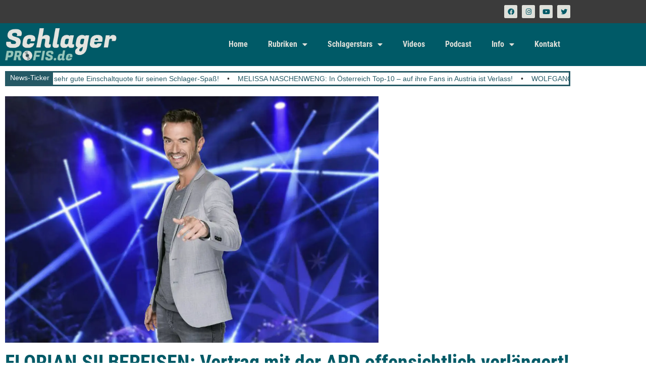

--- FILE ---
content_type: text/html; charset=UTF-8
request_url: https://schlagerprofis.de/florian-silbereisen-vertrag-mit-der-ard-offensichtlich-verlaengert/
body_size: 32733
content:
<!DOCTYPE html><html lang="de" prefix="og: https://ogp.me/ns#"><head><meta charset="UTF-8"/>
<script>var __ezHttpConsent={setByCat:function(src,tagType,attributes,category,force,customSetScriptFn=null){var setScript=function(){if(force||window.ezTcfConsent[category]){if(typeof customSetScriptFn==='function'){customSetScriptFn();}else{var scriptElement=document.createElement(tagType);scriptElement.src=src;attributes.forEach(function(attr){for(var key in attr){if(attr.hasOwnProperty(key)){scriptElement.setAttribute(key,attr[key]);}}});var firstScript=document.getElementsByTagName(tagType)[0];firstScript.parentNode.insertBefore(scriptElement,firstScript);}}};if(force||(window.ezTcfConsent&&window.ezTcfConsent.loaded)){setScript();}else if(typeof getEzConsentData==="function"){getEzConsentData().then(function(ezTcfConsent){if(ezTcfConsent&&ezTcfConsent.loaded){setScript();}else{console.error("cannot get ez consent data");force=true;setScript();}});}else{force=true;setScript();console.error("getEzConsentData is not a function");}},};</script>
<script>var ezTcfConsent=window.ezTcfConsent?window.ezTcfConsent:{loaded:false,store_info:false,develop_and_improve_services:false,measure_ad_performance:false,measure_content_performance:false,select_basic_ads:false,create_ad_profile:false,select_personalized_ads:false,create_content_profile:false,select_personalized_content:false,understand_audiences:false,use_limited_data_to_select_content:false,};function getEzConsentData(){return new Promise(function(resolve){document.addEventListener("ezConsentEvent",function(event){var ezTcfConsent=event.detail.ezTcfConsent;resolve(ezTcfConsent);});});}</script>
<script>if(typeof _setEzCookies!=='function'){function _setEzCookies(ezConsentData){var cookies=window.ezCookieQueue;for(var i=0;i<cookies.length;i++){var cookie=cookies[i];if(ezConsentData&&ezConsentData.loaded&&ezConsentData[cookie.tcfCategory]){document.cookie=cookie.name+"="+cookie.value;}}}}
window.ezCookieQueue=window.ezCookieQueue||[];if(typeof addEzCookies!=='function'){function addEzCookies(arr){window.ezCookieQueue=[...window.ezCookieQueue,...arr];}}
addEzCookies([{name:"ezoab_483127",value:"mod112-c; Path=/; Domain=schlagerprofis.de; Max-Age=7200",tcfCategory:"store_info",isEzoic:"true",},{name:"ezosuibasgeneris-1",value:"9826ec1b-84cf-4152-7bb5-74e461dbf298; Path=/; Domain=schlagerprofis.de; Expires=Mon, 18 Jan 2027 15:27:55 UTC; Secure; SameSite=None",tcfCategory:"understand_audiences",isEzoic:"true",}]);if(window.ezTcfConsent&&window.ezTcfConsent.loaded){_setEzCookies(window.ezTcfConsent);}else if(typeof getEzConsentData==="function"){getEzConsentData().then(function(ezTcfConsent){if(ezTcfConsent&&ezTcfConsent.loaded){_setEzCookies(window.ezTcfConsent);}else{console.error("cannot get ez consent data");_setEzCookies(window.ezTcfConsent);}});}else{console.error("getEzConsentData is not a function");_setEzCookies(window.ezTcfConsent);}</script><script type="text/javascript" data-ezscrex='false' data-cfasync='false'>window._ezaq = Object.assign({"edge_cache_status":12,"edge_response_time":891,"url":"https://schlagerprofis.de/florian-silbereisen-vertrag-mit-der-ard-offensichtlich-verlaengert/"}, typeof window._ezaq !== "undefined" ? window._ezaq : {});</script><script type="text/javascript" data-ezscrex='false' data-cfasync='false'>window._ezaq = Object.assign({"ab_test_id":"mod112-c"}, typeof window._ezaq !== "undefined" ? window._ezaq : {});window.__ez=window.__ez||{};window.__ez.tf={};</script><script type="text/javascript" data-ezscrex='false' data-cfasync='false'>window.ezDisableAds = true;</script>
<script data-ezscrex='false' data-cfasync='false' data-pagespeed-no-defer>var __ez=__ez||{};__ez.stms=Date.now();__ez.evt={};__ez.script={};__ez.ck=__ez.ck||{};__ez.template={};__ez.template.isOrig=true;window.__ezScriptHost="//www.ezojs.com";__ez.queue=__ez.queue||function(){var e=0,i=0,t=[],n=!1,o=[],r=[],s=!0,a=function(e,i,n,o,r,s,a){var l=arguments.length>7&&void 0!==arguments[7]?arguments[7]:window,d=this;this.name=e,this.funcName=i,this.parameters=null===n?null:w(n)?n:[n],this.isBlock=o,this.blockedBy=r,this.deleteWhenComplete=s,this.isError=!1,this.isComplete=!1,this.isInitialized=!1,this.proceedIfError=a,this.fWindow=l,this.isTimeDelay=!1,this.process=function(){f("... func = "+e),d.isInitialized=!0,d.isComplete=!0,f("... func.apply: "+e);var i=d.funcName.split("."),n=null,o=this.fWindow||window;i.length>3||(n=3===i.length?o[i[0]][i[1]][i[2]]:2===i.length?o[i[0]][i[1]]:o[d.funcName]),null!=n&&n.apply(null,this.parameters),!0===d.deleteWhenComplete&&delete t[e],!0===d.isBlock&&(f("----- F'D: "+d.name),m())}},l=function(e,i,t,n,o,r,s){var a=arguments.length>7&&void 0!==arguments[7]?arguments[7]:window,l=this;this.name=e,this.path=i,this.async=o,this.defer=r,this.isBlock=t,this.blockedBy=n,this.isInitialized=!1,this.isError=!1,this.isComplete=!1,this.proceedIfError=s,this.fWindow=a,this.isTimeDelay=!1,this.isPath=function(e){return"/"===e[0]&&"/"!==e[1]},this.getSrc=function(e){return void 0!==window.__ezScriptHost&&this.isPath(e)&&"banger.js"!==this.name?window.__ezScriptHost+e:e},this.process=function(){l.isInitialized=!0,f("... file = "+e);var i=this.fWindow?this.fWindow.document:document,t=i.createElement("script");t.src=this.getSrc(this.path),!0===o?t.async=!0:!0===r&&(t.defer=!0),t.onerror=function(){var e={url:window.location.href,name:l.name,path:l.path,user_agent:window.navigator.userAgent};"undefined"!=typeof _ezaq&&(e.pageview_id=_ezaq.page_view_id);var i=encodeURIComponent(JSON.stringify(e)),t=new XMLHttpRequest;t.open("GET","//g.ezoic.net/ezqlog?d="+i,!0),t.send(),f("----- ERR'D: "+l.name),l.isError=!0,!0===l.isBlock&&m()},t.onreadystatechange=t.onload=function(){var e=t.readyState;f("----- F'D: "+l.name),e&&!/loaded|complete/.test(e)||(l.isComplete=!0,!0===l.isBlock&&m())},i.getElementsByTagName("head")[0].appendChild(t)}},d=function(e,i){this.name=e,this.path="",this.async=!1,this.defer=!1,this.isBlock=!1,this.blockedBy=[],this.isInitialized=!0,this.isError=!1,this.isComplete=i,this.proceedIfError=!1,this.isTimeDelay=!1,this.process=function(){}};function c(e,i,n,s,a,d,c,u,f){var m=new l(e,i,n,s,a,d,c,f);!0===u?o[e]=m:r[e]=m,t[e]=m,h(m)}function h(e){!0!==u(e)&&0!=s&&e.process()}function u(e){if(!0===e.isTimeDelay&&!1===n)return f(e.name+" blocked = TIME DELAY!"),!0;if(w(e.blockedBy))for(var i=0;i<e.blockedBy.length;i++){var o=e.blockedBy[i];if(!1===t.hasOwnProperty(o))return f(e.name+" blocked = "+o),!0;if(!0===e.proceedIfError&&!0===t[o].isError)return!1;if(!1===t[o].isComplete)return f(e.name+" blocked = "+o),!0}return!1}function f(e){var i=window.location.href,t=new RegExp("[?&]ezq=([^&#]*)","i").exec(i);"1"===(t?t[1]:null)&&console.debug(e)}function m(){++e>200||(f("let's go"),p(o),p(r))}function p(e){for(var i in e)if(!1!==e.hasOwnProperty(i)){var t=e[i];!0===t.isComplete||u(t)||!0===t.isInitialized||!0===t.isError?!0===t.isError?f(t.name+": error"):!0===t.isComplete?f(t.name+": complete already"):!0===t.isInitialized&&f(t.name+": initialized already"):t.process()}}function w(e){return"[object Array]"==Object.prototype.toString.call(e)}return window.addEventListener("load",(function(){setTimeout((function(){n=!0,f("TDELAY -----"),m()}),5e3)}),!1),{addFile:c,addFileOnce:function(e,i,n,o,r,s,a,l,d){t[e]||c(e,i,n,o,r,s,a,l,d)},addDelayFile:function(e,i){var n=new l(e,i,!1,[],!1,!1,!0);n.isTimeDelay=!0,f(e+" ...  FILE! TDELAY"),r[e]=n,t[e]=n,h(n)},addFunc:function(e,n,s,l,d,c,u,f,m,p){!0===c&&(e=e+"_"+i++);var w=new a(e,n,s,l,d,u,f,p);!0===m?o[e]=w:r[e]=w,t[e]=w,h(w)},addDelayFunc:function(e,i,n){var o=new a(e,i,n,!1,[],!0,!0);o.isTimeDelay=!0,f(e+" ...  FUNCTION! TDELAY"),r[e]=o,t[e]=o,h(o)},items:t,processAll:m,setallowLoad:function(e){s=e},markLoaded:function(e){if(e&&0!==e.length){if(e in t){var i=t[e];!0===i.isComplete?f(i.name+" "+e+": error loaded duplicate"):(i.isComplete=!0,i.isInitialized=!0)}else t[e]=new d(e,!0);f("markLoaded dummyfile: "+t[e].name)}},logWhatsBlocked:function(){for(var e in t)!1!==t.hasOwnProperty(e)&&u(t[e])}}}();__ez.evt.add=function(e,t,n){e.addEventListener?e.addEventListener(t,n,!1):e.attachEvent?e.attachEvent("on"+t,n):e["on"+t]=n()},__ez.evt.remove=function(e,t,n){e.removeEventListener?e.removeEventListener(t,n,!1):e.detachEvent?e.detachEvent("on"+t,n):delete e["on"+t]};__ez.script.add=function(e){var t=document.createElement("script");t.src=e,t.async=!0,t.type="text/javascript",document.getElementsByTagName("head")[0].appendChild(t)};__ez.dot=__ez.dot||{};__ez.queue.addFileOnce('/detroitchicago/boise.js', '/detroitchicago/boise.js?gcb=195-10&cb=5', true, [], true, false, true, false);__ez.queue.addFileOnce('/parsonsmaize/abilene.js', '/parsonsmaize/abilene.js?gcb=195-10&cb=e80eca0cdb', true, [], true, false, true, false);__ez.queue.addFileOnce('/parsonsmaize/mulvane.js', '/parsonsmaize/mulvane.js?gcb=195-10&cb=e75e48eec0', true, ['/parsonsmaize/abilene.js'], true, false, true, false);__ez.queue.addFileOnce('/detroitchicago/birmingham.js', '/detroitchicago/birmingham.js?gcb=195-10&cb=539c47377c', true, ['/parsonsmaize/abilene.js'], true, false, true, false);</script>
<script data-ezscrex="false" type="text/javascript" data-cfasync="false">window._ezaq = Object.assign({"ad_cache_level":0,"adpicker_placement_cnt":0,"ai_placeholder_cache_level":0,"ai_placeholder_placement_cnt":-1,"article_category":"Schlager-News","author":"Stephan Imming","domain":"schlagerprofis.de","domain_id":483127,"ezcache_level":1,"ezcache_skip_code":0,"has_bad_image":0,"has_bad_words":0,"is_sitespeed":0,"lt_cache_level":0,"publish_date":"2023-09-08","response_size":178156,"response_size_orig":172350,"response_time_orig":981,"template_id":5,"url":"https://schlagerprofis.de/florian-silbereisen-vertrag-mit-der-ard-offensichtlich-verlaengert/","word_count":0,"worst_bad_word_level":0}, typeof window._ezaq !== "undefined" ? window._ezaq : {});__ez.queue.markLoaded('ezaqBaseReady');</script>
<script type='text/javascript' data-ezscrex='false' data-cfasync='false'>
window.ezAnalyticsStatic = true;

function analyticsAddScript(script) {
	var ezDynamic = document.createElement('script');
	ezDynamic.type = 'text/javascript';
	ezDynamic.innerHTML = script;
	document.head.appendChild(ezDynamic);
}
function getCookiesWithPrefix() {
    var allCookies = document.cookie.split(';');
    var cookiesWithPrefix = {};

    for (var i = 0; i < allCookies.length; i++) {
        var cookie = allCookies[i].trim();

        for (var j = 0; j < arguments.length; j++) {
            var prefix = arguments[j];
            if (cookie.indexOf(prefix) === 0) {
                var cookieParts = cookie.split('=');
                var cookieName = cookieParts[0];
                var cookieValue = cookieParts.slice(1).join('=');
                cookiesWithPrefix[cookieName] = decodeURIComponent(cookieValue);
                break; // Once matched, no need to check other prefixes
            }
        }
    }

    return cookiesWithPrefix;
}
function productAnalytics() {
	var d = {"pr":[6,3],"omd5":"c8e135420d48aa70afc249cf161a32b0","nar":"risk score"};
	d.u = _ezaq.url;
	d.p = _ezaq.page_view_id;
	d.v = _ezaq.visit_uuid;
	d.ab = _ezaq.ab_test_id;
	d.e = JSON.stringify(_ezaq);
	d.ref = document.referrer;
	d.c = getCookiesWithPrefix('active_template', 'ez', 'lp_');
	if(typeof ez_utmParams !== 'undefined') {
		d.utm = ez_utmParams;
	}

	var dataText = JSON.stringify(d);
	var xhr = new XMLHttpRequest();
	xhr.open('POST','/ezais/analytics?cb=1', true);
	xhr.onload = function () {
		if (xhr.status!=200) {
            return;
		}

        if(document.readyState !== 'loading') {
            analyticsAddScript(xhr.response);
            return;
        }

        var eventFunc = function() {
            if(document.readyState === 'loading') {
                return;
            }
            document.removeEventListener('readystatechange', eventFunc, false);
            analyticsAddScript(xhr.response);
        };

        document.addEventListener('readystatechange', eventFunc, false);
	};
	xhr.setRequestHeader('Content-Type','text/plain');
	xhr.send(dataText);
}
__ez.queue.addFunc("productAnalytics", "productAnalytics", null, true, ['ezaqBaseReady'], false, false, false, true);
</script><base href="https://schlagerprofis.de/florian-silbereisen-vertrag-mit-der-ard-offensichtlich-verlaengert/"/>
	
	<meta name="viewport" content="width=device-width, initial-scale=1"/>
	<link rel="profile" href="https://gmpg.org/xfn/11"/>
	            <script type="text/javascript"> var epic_news_ajax_url = 'https://schlagerprofis.de/?epic-ajax-request=epic-ne'; </script>
            <script>
window.koko_analytics = {"url":"https:\/\/schlagerprofis.de\/wp-admin\/admin-ajax.php?action=koko_analytics_collect","site_url":"https:\/\/schlagerprofis.de","post_id":46888,"path":"\/florian-silbereisen-vertrag-mit-der-ard-offensichtlich-verlaengert\/","method":"fingerprint","use_cookie":false};
</script>

<!-- Open Graph Meta Tags generated by Blog2Social 873 - https://www.blog2social.com -->
<meta property="og:title" content="FLORIAN SILBEREISEN: Vertrag mit der ARD offensichtlich verlängert!"/>
<meta property="og:description" content="+++zuerst bei Schlagerprofis.de+++Recherchieren statt Kopieren+++zuerst bei Schlagerprofis.de+++ FLORIAN SILBEREISEN: &#34;Durch die Hintertür&#34; wird Vertragsver"/>
<meta property="og:url" content="/florian-silbereisen-vertrag-mit-der-ard-offensichtlich-verlaengert/"/>
<meta property="og:image:alt" content="Florian Silbereisen Schlager"/>
<meta property="og:image" content="https://schlagerprofis.de/wp-content/uploads/2023/03/Florian_Silbereisen_MDR_Thorsen_Jander.jpg"/>
<meta property="og:image:width" content="1080"/>
<meta property="og:image:height" content="713"/>
<meta property="og:image:type" content="image/webp"/>
<meta property="og:type" content="article"/>
<meta property="og:article:published_time" content="2023-09-08 17:35:28"/>
<meta property="og:article:modified_time" content="2023-09-08 17:38:06"/>
<meta property="og:article:tag" content="Florian Silbereisen"/>
<meta property="og:article:tag" content="Jürgens TV"/>
<meta property="og:article:tag" content="MDR"/>
<meta property="og:article:tag" content="Schlager"/>
<meta property="og:article:tag" content="schlagerprofis"/>
<meta property="og:article:tag" content="Vertragsverlängerung"/>
<meta property="og:article:tag" content="Zuerst bei Schlagerprofis.de"/>
<!-- Open Graph Meta Tags generated by Blog2Social 873 - https://www.blog2social.com -->

<!-- Twitter Card generated by Blog2Social 873 - https://www.blog2social.com -->
<meta name="twitter:card" content="summary"/>
<meta name="twitter:title" content="FLORIAN SILBEREISEN: Vertrag mit der ARD offensichtlich verlängert!"/>
<meta name="twitter:description" content="+++zuerst bei Schlagerprofis.de+++Recherchieren statt Kopieren+++zuerst bei Schlagerprofis.de+++ FLORIAN SILBEREISEN: &#34;Durch die Hintertür&#34; wird Vertragsver"/>
<meta name="twitter:image" content="https://schlagerprofis.de/wp-content/uploads/2023/03/Florian_Silbereisen_MDR_Thorsen_Jander.jpg"/>
<meta name="twitter:image:alt" content="Florian Silbereisen Schlager"/>
<!-- Twitter Card generated by Blog2Social 873 - https://www.blog2social.com -->
<meta name="author" content="Stephan Imming"/>

<!-- Suchmaschinen-Optimierung durch Rank Math PRO - https://rankmath.com/ -->
<title>FLORIAN SILBEREISEN: Vertrag mit der ARD offensichtlich verlängert!</title>
<meta name="description" content="Eine unscheinbare Pressemeldung bietet einen spannenden Gehalt an Erkenntnis. Denn: Ende 2019 wurde letztmals der Vertrag der ARD (MDR) mit FLORIAN"/>
<meta name="robots" content="follow, index, max-snippet:-1, max-video-preview:-1, max-image-preview:large"/>
<link rel="canonical" href="https://schlagerprofis.de/florian-silbereisen-vertrag-mit-der-ard-offensichtlich-verlaengert/"/>
<meta property="og:locale" content="de_DE"/>
<meta property="og:type" content="article"/>
<meta property="og:title" content="FLORIAN SILBEREISEN: Vertrag mit der ARD offensichtlich verlängert!"/>
<meta property="og:description" content="Eine unscheinbare Pressemeldung bietet einen spannenden Gehalt an Erkenntnis. Denn: Ende 2019 wurde letztmals der Vertrag der ARD (MDR) mit FLORIAN"/>
<meta property="og:url" content="https://schlagerprofis.de/florian-silbereisen-vertrag-mit-der-ard-offensichtlich-verlaengert/"/>
<meta property="og:site_name" content="Schlagerprofis.de"/>
<meta property="article:publisher" content="https://www.facebook.com/schlagerprofis/"/>
<meta property="article:author" content="https://www.facebook.com/stephan.imming"/>
<meta property="article:tag" content="Florian Silbereisen"/>
<meta property="article:tag" content="Jürgens TV"/>
<meta property="article:tag" content="MDR"/>
<meta property="article:tag" content="Schlager"/>
<meta property="article:tag" content="schlagerprofis"/>
<meta property="article:tag" content="Vertragsverlängerung"/>
<meta property="article:tag" content="Zuerst bei Schlagerprofis.de"/>
<meta property="article:section" content="Schlager-News"/>
<meta property="og:updated_time" content="2023-09-08T17:38:06+02:00"/>
<meta property="og:image" content="https://schlagerprofis.de/wp-content/uploads/2023/03/Florian_Silbereisen_MDR_Thorsen_Jander.jpg"/>
<meta property="og:image:secure_url" content="https://schlagerprofis.de/wp-content/uploads/2023/03/Florian_Silbereisen_MDR_Thorsen_Jander.jpg"/>
<meta property="og:image:width" content="1080"/>
<meta property="og:image:height" content="713"/>
<meta property="og:image:alt" content="Florian Silbereisen Schlager"/>
<meta property="og:image:type" content="image/jpeg"/>
<meta property="article:published_time" content="2023-09-08T17:35:28+02:00"/>
<meta property="article:modified_time" content="2023-09-08T17:38:06+02:00"/>
<meta name="twitter:card" content="summary_large_image"/>
<meta name="twitter:title" content="FLORIAN SILBEREISEN: Vertrag mit der ARD offensichtlich verlängert!"/>
<meta name="twitter:description" content="Eine unscheinbare Pressemeldung bietet einen spannenden Gehalt an Erkenntnis. Denn: Ende 2019 wurde letztmals der Vertrag der ARD (MDR) mit FLORIAN"/>
<meta name="twitter:image" content="https://schlagerprofis.de/wp-content/uploads/2023/03/Florian_Silbereisen_MDR_Thorsen_Jander.jpg"/>
<meta name="twitter:label1" content="Verfasst von"/>
<meta name="twitter:data1" content="Stephan Imming"/>
<meta name="twitter:label2" content="Lesedauer"/>
<meta name="twitter:data2" content="Weniger als eine Minute"/>
<script type="application/ld+json" class="rank-math-schema-pro">{"@context":"https://schema.org","@graph":[{"@type":["NewsMediaOrganization","Organization"],"@id":"https://schlagerprofis.de/#organization","name":"Schlagerprofis GbR","url":"https://schlagerprofis.de","sameAs":["https://www.facebook.com/schlagerprofis/"],"logo":{"@type":"ImageObject","@id":"https://schlagerprofis.de/#logo","url":"https://schlagerprofis.de/wp-content/uploads/2023/05/schlagerprofis_logo_05.png","contentUrl":"https://schlagerprofis.de/wp-content/uploads/2023/05/schlagerprofis_logo_05.png","caption":"Schlagerprofis.de","inLanguage":"de","width":"600","height":"171"}},{"@type":"WebSite","@id":"https://schlagerprofis.de/#website","url":"https://schlagerprofis.de","name":"Schlagerprofis.de","alternateName":"Schlagerprofis","publisher":{"@id":"https://schlagerprofis.de/#organization"},"inLanguage":"de"},{"@type":"ImageObject","@id":"https://schlagerprofis.de/wp-content/uploads/2023/03/Florian_Silbereisen_MDR_Thorsen_Jander.jpg","url":"https://schlagerprofis.de/wp-content/uploads/2023/03/Florian_Silbereisen_MDR_Thorsen_Jander.jpg","width":"1080","height":"713","caption":"Florian Silbereisen Schlager","inLanguage":"de"},{"@type":"BreadcrumbList","@id":"https://schlagerprofis.de/florian-silbereisen-vertrag-mit-der-ard-offensichtlich-verlaengert/#breadcrumb","itemListElement":[{"@type":"ListItem","position":"1","item":{"@id":"https://schlagerprofis.de","name":"Startseite"}},{"@type":"ListItem","position":"2","item":{"@id":"https://schlagerprofis.de/florian-silbereisen-vertrag-mit-der-ard-offensichtlich-verlaengert/","name":"FLORIAN SILBEREISEN: Vertrag mit der ARD offensichtlich verl\u00e4ngert!"}}]},{"@type":"WebPage","@id":"https://schlagerprofis.de/florian-silbereisen-vertrag-mit-der-ard-offensichtlich-verlaengert/#webpage","url":"https://schlagerprofis.de/florian-silbereisen-vertrag-mit-der-ard-offensichtlich-verlaengert/","name":"FLORIAN SILBEREISEN: Vertrag mit der ARD offensichtlich verl\u00e4ngert!","datePublished":"2023-09-08T17:35:28+02:00","dateModified":"2023-09-08T17:38:06+02:00","isPartOf":{"@id":"https://schlagerprofis.de/#website"},"primaryImageOfPage":{"@id":"https://schlagerprofis.de/wp-content/uploads/2023/03/Florian_Silbereisen_MDR_Thorsen_Jander.jpg"},"inLanguage":"de","breadcrumb":{"@id":"https://schlagerprofis.de/florian-silbereisen-vertrag-mit-der-ard-offensichtlich-verlaengert/#breadcrumb"}},{"@type":"Person","@id":"https://schlagerprofis.de/florian-silbereisen-vertrag-mit-der-ard-offensichtlich-verlaengert/#author","name":"Stephan Imming","image":{"@type":"ImageObject","@id":"https://schlagerprofis.de/wp-content/uploads/2023/11/cropped-stephan_imming-96x96.jpg","url":"https://schlagerprofis.de/wp-content/uploads/2023/11/cropped-stephan_imming-96x96.jpg","caption":"Stephan Imming","inLanguage":"de"},"sameAs":["https://schlagerprofis.de/","https://www.facebook.com/stephan.imming"],"worksFor":{"@id":"https://schlagerprofis.de/#organization"}},{"@type":"NewsArticle","headline":"FLORIAN SILBEREISEN: Vertrag mit der ARD offensichtlich verl\u00e4ngert!","keywords":"Florian Silbereisen","datePublished":"2023-09-08T17:35:28+02:00","dateModified":"2023-09-08T17:38:06+02:00","author":{"@id":"https://schlagerprofis.de/florian-silbereisen-vertrag-mit-der-ard-offensichtlich-verlaengert/#author","name":"Stephan Imming"},"publisher":{"@id":"https://schlagerprofis.de/#organization"},"description":"Eine unscheinbare Pressemeldung bietet einen spannenden Gehalt an Erkenntnis. Denn: Ende 2019 wurde letztmals der Vertrag der ARD (MDR) mit FLORIAN","name":"FLORIAN SILBEREISEN: Vertrag mit der ARD offensichtlich verl\u00e4ngert!","@id":"https://schlagerprofis.de/florian-silbereisen-vertrag-mit-der-ard-offensichtlich-verlaengert/#richSnippet","isPartOf":{"@id":"https://schlagerprofis.de/florian-silbereisen-vertrag-mit-der-ard-offensichtlich-verlaengert/#webpage"},"image":{"@id":"https://schlagerprofis.de/wp-content/uploads/2023/03/Florian_Silbereisen_MDR_Thorsen_Jander.jpg"},"inLanguage":"de","mainEntityOfPage":{"@id":"https://schlagerprofis.de/florian-silbereisen-vertrag-mit-der-ard-offensichtlich-verlaengert/#webpage"}}]}</script>
<!-- /Rank Math WordPress SEO Plugin -->

<link rel="dns-prefetch" href="//www.googletagmanager.com"/>
<link rel="dns-prefetch" href="//pagead2.googlesyndication.com"/>
<link rel="dns-prefetch" href="//fundingchoicesmessages.google.com"/>
<link rel="alternate" title="oEmbed (JSON)" type="application/json+oembed" href="https://schlagerprofis.de/wp-json/oembed/1.0/embed?url=https%3A%2F%2Fschlagerprofis.de%2Fflorian-silbereisen-vertrag-mit-der-ard-offensichtlich-verlaengert%2F"/>
<link rel="alternate" title="oEmbed (XML)" type="text/xml+oembed" href="https://schlagerprofis.de/wp-json/oembed/1.0/embed?url=https%3A%2F%2Fschlagerprofis.de%2Fflorian-silbereisen-vertrag-mit-der-ard-offensichtlich-verlaengert%2F&amp;format=xml"/>
<style id="wp-img-auto-sizes-contain-inline-css">
img:is([sizes=auto i],[sizes^="auto," i]){contain-intrinsic-size:3000px 1500px}
/*# sourceURL=wp-img-auto-sizes-contain-inline-css */
</style>
<link rel="stylesheet" id="dashicons-css" href="https://schlagerprofis.de/wp-includes/css/dashicons.min.css?ver=6.9" media="all"/>
<link rel="stylesheet" id="post-views-counter-frontend-css" href="https://schlagerprofis.de/wp-content/plugins/post-views-counter/css/frontend.css?ver=1.7.0" media="all"/>
<style id="wp-emoji-styles-inline-css">

	img.wp-smiley, img.emoji {
		display: inline !important;
		border: none !important;
		box-shadow: none !important;
		height: 1em !important;
		width: 1em !important;
		margin: 0 0.07em !important;
		vertical-align: -0.1em !important;
		background: none !important;
		padding: 0 !important;
	}
/*# sourceURL=wp-emoji-styles-inline-css */
</style>
<link rel="stylesheet" id="wp-block-library-css" href="https://schlagerprofis.de/wp-includes/css/dist/block-library/style.min.css?ver=6.9" media="all"/>
<style id="powerpress-player-block-style-inline-css">


/*# sourceURL=https://schlagerprofis.de/wp-content/plugins/powerpress/blocks/player-block/build/style-index.css */
</style>
<style id="global-styles-inline-css">
:root{--wp--preset--aspect-ratio--square: 1;--wp--preset--aspect-ratio--4-3: 4/3;--wp--preset--aspect-ratio--3-4: 3/4;--wp--preset--aspect-ratio--3-2: 3/2;--wp--preset--aspect-ratio--2-3: 2/3;--wp--preset--aspect-ratio--16-9: 16/9;--wp--preset--aspect-ratio--9-16: 9/16;--wp--preset--color--black: #000000;--wp--preset--color--cyan-bluish-gray: #abb8c3;--wp--preset--color--white: #ffffff;--wp--preset--color--pale-pink: #f78da7;--wp--preset--color--vivid-red: #cf2e2e;--wp--preset--color--luminous-vivid-orange: #ff6900;--wp--preset--color--luminous-vivid-amber: #fcb900;--wp--preset--color--light-green-cyan: #7bdcb5;--wp--preset--color--vivid-green-cyan: #00d084;--wp--preset--color--pale-cyan-blue: #8ed1fc;--wp--preset--color--vivid-cyan-blue: #0693e3;--wp--preset--color--vivid-purple: #9b51e0;--wp--preset--gradient--vivid-cyan-blue-to-vivid-purple: linear-gradient(135deg,rgb(6,147,227) 0%,rgb(155,81,224) 100%);--wp--preset--gradient--light-green-cyan-to-vivid-green-cyan: linear-gradient(135deg,rgb(122,220,180) 0%,rgb(0,208,130) 100%);--wp--preset--gradient--luminous-vivid-amber-to-luminous-vivid-orange: linear-gradient(135deg,rgb(252,185,0) 0%,rgb(255,105,0) 100%);--wp--preset--gradient--luminous-vivid-orange-to-vivid-red: linear-gradient(135deg,rgb(255,105,0) 0%,rgb(207,46,46) 100%);--wp--preset--gradient--very-light-gray-to-cyan-bluish-gray: linear-gradient(135deg,rgb(238,238,238) 0%,rgb(169,184,195) 100%);--wp--preset--gradient--cool-to-warm-spectrum: linear-gradient(135deg,rgb(74,234,220) 0%,rgb(151,120,209) 20%,rgb(207,42,186) 40%,rgb(238,44,130) 60%,rgb(251,105,98) 80%,rgb(254,248,76) 100%);--wp--preset--gradient--blush-light-purple: linear-gradient(135deg,rgb(255,206,236) 0%,rgb(152,150,240) 100%);--wp--preset--gradient--blush-bordeaux: linear-gradient(135deg,rgb(254,205,165) 0%,rgb(254,45,45) 50%,rgb(107,0,62) 100%);--wp--preset--gradient--luminous-dusk: linear-gradient(135deg,rgb(255,203,112) 0%,rgb(199,81,192) 50%,rgb(65,88,208) 100%);--wp--preset--gradient--pale-ocean: linear-gradient(135deg,rgb(255,245,203) 0%,rgb(182,227,212) 50%,rgb(51,167,181) 100%);--wp--preset--gradient--electric-grass: linear-gradient(135deg,rgb(202,248,128) 0%,rgb(113,206,126) 100%);--wp--preset--gradient--midnight: linear-gradient(135deg,rgb(2,3,129) 0%,rgb(40,116,252) 100%);--wp--preset--font-size--small: 13px;--wp--preset--font-size--medium: 20px;--wp--preset--font-size--large: 36px;--wp--preset--font-size--x-large: 42px;--wp--preset--spacing--20: 0.44rem;--wp--preset--spacing--30: 0.67rem;--wp--preset--spacing--40: 1rem;--wp--preset--spacing--50: 1.5rem;--wp--preset--spacing--60: 2.25rem;--wp--preset--spacing--70: 3.38rem;--wp--preset--spacing--80: 5.06rem;--wp--preset--shadow--natural: 6px 6px 9px rgba(0, 0, 0, 0.2);--wp--preset--shadow--deep: 12px 12px 50px rgba(0, 0, 0, 0.4);--wp--preset--shadow--sharp: 6px 6px 0px rgba(0, 0, 0, 0.2);--wp--preset--shadow--outlined: 6px 6px 0px -3px rgb(255, 255, 255), 6px 6px rgb(0, 0, 0);--wp--preset--shadow--crisp: 6px 6px 0px rgb(0, 0, 0);}:root { --wp--style--global--content-size: 800px;--wp--style--global--wide-size: 1200px; }:where(body) { margin: 0; }.wp-site-blocks > .alignleft { float: left; margin-right: 2em; }.wp-site-blocks > .alignright { float: right; margin-left: 2em; }.wp-site-blocks > .aligncenter { justify-content: center; margin-left: auto; margin-right: auto; }:where(.wp-site-blocks) > * { margin-block-start: 24px; margin-block-end: 0; }:where(.wp-site-blocks) > :first-child { margin-block-start: 0; }:where(.wp-site-blocks) > :last-child { margin-block-end: 0; }:root { --wp--style--block-gap: 24px; }:root :where(.is-layout-flow) > :first-child{margin-block-start: 0;}:root :where(.is-layout-flow) > :last-child{margin-block-end: 0;}:root :where(.is-layout-flow) > *{margin-block-start: 24px;margin-block-end: 0;}:root :where(.is-layout-constrained) > :first-child{margin-block-start: 0;}:root :where(.is-layout-constrained) > :last-child{margin-block-end: 0;}:root :where(.is-layout-constrained) > *{margin-block-start: 24px;margin-block-end: 0;}:root :where(.is-layout-flex){gap: 24px;}:root :where(.is-layout-grid){gap: 24px;}.is-layout-flow > .alignleft{float: left;margin-inline-start: 0;margin-inline-end: 2em;}.is-layout-flow > .alignright{float: right;margin-inline-start: 2em;margin-inline-end: 0;}.is-layout-flow > .aligncenter{margin-left: auto !important;margin-right: auto !important;}.is-layout-constrained > .alignleft{float: left;margin-inline-start: 0;margin-inline-end: 2em;}.is-layout-constrained > .alignright{float: right;margin-inline-start: 2em;margin-inline-end: 0;}.is-layout-constrained > .aligncenter{margin-left: auto !important;margin-right: auto !important;}.is-layout-constrained > :where(:not(.alignleft):not(.alignright):not(.alignfull)){max-width: var(--wp--style--global--content-size);margin-left: auto !important;margin-right: auto !important;}.is-layout-constrained > .alignwide{max-width: var(--wp--style--global--wide-size);}body .is-layout-flex{display: flex;}.is-layout-flex{flex-wrap: wrap;align-items: center;}.is-layout-flex > :is(*, div){margin: 0;}body .is-layout-grid{display: grid;}.is-layout-grid > :is(*, div){margin: 0;}body{padding-top: 0px;padding-right: 0px;padding-bottom: 0px;padding-left: 0px;}a:where(:not(.wp-element-button)){text-decoration: underline;}:root :where(.wp-element-button, .wp-block-button__link){background-color: #32373c;border-width: 0;color: #fff;font-family: inherit;font-size: inherit;font-style: inherit;font-weight: inherit;letter-spacing: inherit;line-height: inherit;padding-top: calc(0.667em + 2px);padding-right: calc(1.333em + 2px);padding-bottom: calc(0.667em + 2px);padding-left: calc(1.333em + 2px);text-decoration: none;text-transform: inherit;}.has-black-color{color: var(--wp--preset--color--black) !important;}.has-cyan-bluish-gray-color{color: var(--wp--preset--color--cyan-bluish-gray) !important;}.has-white-color{color: var(--wp--preset--color--white) !important;}.has-pale-pink-color{color: var(--wp--preset--color--pale-pink) !important;}.has-vivid-red-color{color: var(--wp--preset--color--vivid-red) !important;}.has-luminous-vivid-orange-color{color: var(--wp--preset--color--luminous-vivid-orange) !important;}.has-luminous-vivid-amber-color{color: var(--wp--preset--color--luminous-vivid-amber) !important;}.has-light-green-cyan-color{color: var(--wp--preset--color--light-green-cyan) !important;}.has-vivid-green-cyan-color{color: var(--wp--preset--color--vivid-green-cyan) !important;}.has-pale-cyan-blue-color{color: var(--wp--preset--color--pale-cyan-blue) !important;}.has-vivid-cyan-blue-color{color: var(--wp--preset--color--vivid-cyan-blue) !important;}.has-vivid-purple-color{color: var(--wp--preset--color--vivid-purple) !important;}.has-black-background-color{background-color: var(--wp--preset--color--black) !important;}.has-cyan-bluish-gray-background-color{background-color: var(--wp--preset--color--cyan-bluish-gray) !important;}.has-white-background-color{background-color: var(--wp--preset--color--white) !important;}.has-pale-pink-background-color{background-color: var(--wp--preset--color--pale-pink) !important;}.has-vivid-red-background-color{background-color: var(--wp--preset--color--vivid-red) !important;}.has-luminous-vivid-orange-background-color{background-color: var(--wp--preset--color--luminous-vivid-orange) !important;}.has-luminous-vivid-amber-background-color{background-color: var(--wp--preset--color--luminous-vivid-amber) !important;}.has-light-green-cyan-background-color{background-color: var(--wp--preset--color--light-green-cyan) !important;}.has-vivid-green-cyan-background-color{background-color: var(--wp--preset--color--vivid-green-cyan) !important;}.has-pale-cyan-blue-background-color{background-color: var(--wp--preset--color--pale-cyan-blue) !important;}.has-vivid-cyan-blue-background-color{background-color: var(--wp--preset--color--vivid-cyan-blue) !important;}.has-vivid-purple-background-color{background-color: var(--wp--preset--color--vivid-purple) !important;}.has-black-border-color{border-color: var(--wp--preset--color--black) !important;}.has-cyan-bluish-gray-border-color{border-color: var(--wp--preset--color--cyan-bluish-gray) !important;}.has-white-border-color{border-color: var(--wp--preset--color--white) !important;}.has-pale-pink-border-color{border-color: var(--wp--preset--color--pale-pink) !important;}.has-vivid-red-border-color{border-color: var(--wp--preset--color--vivid-red) !important;}.has-luminous-vivid-orange-border-color{border-color: var(--wp--preset--color--luminous-vivid-orange) !important;}.has-luminous-vivid-amber-border-color{border-color: var(--wp--preset--color--luminous-vivid-amber) !important;}.has-light-green-cyan-border-color{border-color: var(--wp--preset--color--light-green-cyan) !important;}.has-vivid-green-cyan-border-color{border-color: var(--wp--preset--color--vivid-green-cyan) !important;}.has-pale-cyan-blue-border-color{border-color: var(--wp--preset--color--pale-cyan-blue) !important;}.has-vivid-cyan-blue-border-color{border-color: var(--wp--preset--color--vivid-cyan-blue) !important;}.has-vivid-purple-border-color{border-color: var(--wp--preset--color--vivid-purple) !important;}.has-vivid-cyan-blue-to-vivid-purple-gradient-background{background: var(--wp--preset--gradient--vivid-cyan-blue-to-vivid-purple) !important;}.has-light-green-cyan-to-vivid-green-cyan-gradient-background{background: var(--wp--preset--gradient--light-green-cyan-to-vivid-green-cyan) !important;}.has-luminous-vivid-amber-to-luminous-vivid-orange-gradient-background{background: var(--wp--preset--gradient--luminous-vivid-amber-to-luminous-vivid-orange) !important;}.has-luminous-vivid-orange-to-vivid-red-gradient-background{background: var(--wp--preset--gradient--luminous-vivid-orange-to-vivid-red) !important;}.has-very-light-gray-to-cyan-bluish-gray-gradient-background{background: var(--wp--preset--gradient--very-light-gray-to-cyan-bluish-gray) !important;}.has-cool-to-warm-spectrum-gradient-background{background: var(--wp--preset--gradient--cool-to-warm-spectrum) !important;}.has-blush-light-purple-gradient-background{background: var(--wp--preset--gradient--blush-light-purple) !important;}.has-blush-bordeaux-gradient-background{background: var(--wp--preset--gradient--blush-bordeaux) !important;}.has-luminous-dusk-gradient-background{background: var(--wp--preset--gradient--luminous-dusk) !important;}.has-pale-ocean-gradient-background{background: var(--wp--preset--gradient--pale-ocean) !important;}.has-electric-grass-gradient-background{background: var(--wp--preset--gradient--electric-grass) !important;}.has-midnight-gradient-background{background: var(--wp--preset--gradient--midnight) !important;}.has-small-font-size{font-size: var(--wp--preset--font-size--small) !important;}.has-medium-font-size{font-size: var(--wp--preset--font-size--medium) !important;}.has-large-font-size{font-size: var(--wp--preset--font-size--large) !important;}.has-x-large-font-size{font-size: var(--wp--preset--font-size--x-large) !important;}
:root :where(.wp-block-pullquote){font-size: 1.5em;line-height: 1.6;}
/*# sourceURL=global-styles-inline-css */
</style>
<link rel="stylesheet" id="cool-tag-cloud-css" href="https://schlagerprofis.de/wp-content/plugins/cool-tag-cloud/inc/cool-tag-cloud.css?ver=2.25" media="all"/>
<link rel="stylesheet" id="pj-news-ticker-css" href="https://schlagerprofis.de/wp-content/plugins/pj-news-ticker/public/css/pj-news-ticker.css?ver=1.9.8" media="all"/>
<link rel="stylesheet" id="ivory-search-styles-css" href="https://schlagerprofis.de/wp-content/plugins/add-search-to-menu/public/css/ivory-search.min.css?ver=5.5.13" media="all"/>
<link rel="stylesheet" id="ez-toc-css" href="https://schlagerprofis.de/wp-content/plugins/easy-table-of-contents/assets/css/screen.min.css?ver=2.0.80" media="all"/>
<style id="ez-toc-inline-css">
div#ez-toc-container .ez-toc-title {font-size: 100%;}div#ez-toc-container .ez-toc-title {font-weight: 500;}div#ez-toc-container ul li , div#ez-toc-container ul li a {font-size: 85%;}div#ez-toc-container ul li , div#ez-toc-container ul li a {font-weight: 500;}div#ez-toc-container nav ul ul li {font-size: 90%;}div#ez-toc-container {background: #f9f9f9;border: 1px solid #f2f2f2;}div#ez-toc-container p.ez-toc-title , #ez-toc-container .ez_toc_custom_title_icon , #ez-toc-container .ez_toc_custom_toc_icon {color: #00696d;}div#ez-toc-container ul.ez-toc-list a {color: #00696d;}div#ez-toc-container ul.ez-toc-list a:hover {color: #009da3;}div#ez-toc-container ul.ez-toc-list a:visited {color: #65a5b2;}.ez-toc-counter nav ul li a::before {color: ;}.ez-toc-box-title {font-weight: bold; margin-bottom: 10px; text-align: center; text-transform: uppercase; letter-spacing: 1px; color: #666; padding-bottom: 5px;position:absolute;top:-4%;left:5%;background-color: inherit;transition: top 0.3s ease;}.ez-toc-box-title.toc-closed {top:-25%;}
.ez-toc-container-direction {direction: ltr;}.ez-toc-counter ul{counter-reset: item ;}.ez-toc-counter nav ul li a::before {content: counters(item, '.', decimal) '. ';display: inline-block;counter-increment: item;flex-grow: 0;flex-shrink: 0;margin-right: .2em; float: left; }.ez-toc-widget-direction {direction: ltr;}.ez-toc-widget-container ul{counter-reset: item ;}.ez-toc-widget-container nav ul li a::before {content: counters(item, '.', decimal) '. ';display: inline-block;counter-increment: item;flex-grow: 0;flex-shrink: 0;margin-right: .2em; float: left; }
/*# sourceURL=ez-toc-inline-css */
</style>
<link rel="stylesheet" id="hello-elementor-css" href="https://schlagerprofis.de/wp-content/themes/hello-elementor/assets/css/reset.css?ver=3.4.5" media="all"/>
<link rel="stylesheet" id="hello-elementor-theme-style-css" href="https://schlagerprofis.de/wp-content/themes/hello-elementor/assets/css/theme.css?ver=3.4.5" media="all"/>
<link rel="stylesheet" id="hello-elementor-header-footer-css" href="https://schlagerprofis.de/wp-content/themes/hello-elementor/assets/css/header-footer.css?ver=3.4.5" media="all"/>
<link rel="stylesheet" id="elementor-frontend-css" href="https://schlagerprofis.de/wp-content/plugins/elementor/assets/css/frontend.min.css?ver=3.34.1" media="all"/>
<link rel="stylesheet" id="elementor-post-43428-css" href="https://schlagerprofis.de/wp-content/uploads/elementor/css/post-43428.css?ver=1768702554" media="all"/>
<link rel="stylesheet" id="widget-social-icons-css" href="https://schlagerprofis.de/wp-content/plugins/elementor/assets/css/widget-social-icons.min.css?ver=3.34.1" media="all"/>
<link rel="stylesheet" id="e-apple-webkit-css" href="https://schlagerprofis.de/wp-content/plugins/elementor/assets/css/conditionals/apple-webkit.min.css?ver=3.34.1" media="all"/>
<link rel="stylesheet" id="widget-image-css" href="https://schlagerprofis.de/wp-content/plugins/elementor/assets/css/widget-image.min.css?ver=3.34.1" media="all"/>
<link rel="stylesheet" id="widget-nav-menu-css" href="https://schlagerprofis.de/wp-content/plugins/elementor-pro/assets/css/widget-nav-menu.min.css?ver=3.34.0" media="all"/>
<link rel="stylesheet" id="e-sticky-css" href="https://schlagerprofis.de/wp-content/plugins/elementor-pro/assets/css/modules/sticky.min.css?ver=3.34.0" media="all"/>
<link rel="stylesheet" id="widget-heading-css" href="https://schlagerprofis.de/wp-content/plugins/elementor/assets/css/widget-heading.min.css?ver=3.34.1" media="all"/>
<link rel="stylesheet" id="e-animation-pulse-grow-css" href="https://schlagerprofis.de/wp-content/plugins/elementor/assets/lib/animations/styles/e-animation-pulse-grow.min.css?ver=3.34.1" media="all"/>
<link rel="stylesheet" id="widget-post-info-css" href="https://schlagerprofis.de/wp-content/plugins/elementor-pro/assets/css/widget-post-info.min.css?ver=3.34.0" media="all"/>
<link rel="stylesheet" id="widget-icon-list-css" href="https://schlagerprofis.de/wp-content/plugins/elementor/assets/css/widget-icon-list.min.css?ver=3.34.1" media="all"/>
<link rel="stylesheet" id="elementor-icons-shared-0-css" href="https://schlagerprofis.de/wp-content/plugins/elementor/assets/lib/font-awesome/css/fontawesome.min.css?ver=5.15.3" media="all"/>
<link rel="stylesheet" id="elementor-icons-fa-regular-css" href="https://schlagerprofis.de/wp-content/plugins/elementor/assets/lib/font-awesome/css/regular.min.css?ver=5.15.3" media="all"/>
<link rel="stylesheet" id="elementor-icons-fa-solid-css" href="https://schlagerprofis.de/wp-content/plugins/elementor/assets/lib/font-awesome/css/solid.min.css?ver=5.15.3" media="all"/>
<link rel="stylesheet" id="widget-share-buttons-css" href="https://schlagerprofis.de/wp-content/plugins/elementor-pro/assets/css/widget-share-buttons.min.css?ver=3.34.0" media="all"/>
<link rel="stylesheet" id="elementor-icons-fa-brands-css" href="https://schlagerprofis.de/wp-content/plugins/elementor/assets/lib/font-awesome/css/brands.min.css?ver=5.15.3" media="all"/>
<link rel="stylesheet" id="widget-author-box-css" href="https://schlagerprofis.de/wp-content/plugins/elementor-pro/assets/css/widget-author-box.min.css?ver=3.34.0" media="all"/>
<link rel="stylesheet" id="widget-posts-css" href="https://schlagerprofis.de/wp-content/plugins/elementor-pro/assets/css/widget-posts.min.css?ver=3.34.0" media="all"/>
<link rel="stylesheet" id="e-popup-css" href="https://schlagerprofis.de/wp-content/plugins/elementor-pro/assets/css/conditionals/popup.min.css?ver=3.34.0" media="all"/>
<link rel="stylesheet" id="elementor-icons-css" href="https://schlagerprofis.de/wp-content/plugins/elementor/assets/lib/eicons/css/elementor-icons.min.css?ver=5.45.0" media="all"/>
<link rel="stylesheet" id="elementor-post-44129-css" href="https://schlagerprofis.de/wp-content/uploads/elementor/css/post-44129.css?ver=1768702554" media="all"/>
<link rel="stylesheet" id="elementor-post-43446-css" href="https://schlagerprofis.de/wp-content/uploads/elementor/css/post-43446.css?ver=1768702554" media="all"/>
<link rel="stylesheet" id="elementor-post-51101-css" href="https://schlagerprofis.de/wp-content/uploads/elementor/css/post-51101.css?ver=1768702554" media="all"/>
<link rel="stylesheet" id="elementor-post-46885-css" href="https://schlagerprofis.de/wp-content/uploads/elementor/css/post-46885.css?ver=1768702554" media="all"/>
<link rel="stylesheet" id="epic-icon-css" href="https://schlagerprofis.de/wp-content/plugins/epic-news-element/assets/fonts/jegicon/jegicon.css?ver=6.9" media="all"/>
<link rel="stylesheet" id="font-awesome-css" href="https://schlagerprofis.de/wp-content/plugins/elementor/assets/lib/font-awesome/css/font-awesome.min.css?ver=4.7.0" media="all"/>
<link rel="stylesheet" id="epic-style-css" href="https://schlagerprofis.de/wp-content/plugins/epic-news-element/assets/css/style.min.css?ver=6.9" media="all"/>
<script id="post-views-counter-frontend-js-before">
var pvcArgsFrontend = {"mode":"js","postID":46888,"requestURL":"https:\/\/schlagerprofis.de\/wp-admin\/admin-ajax.php","nonce":"81ddde91d2","dataStorage":"cookies","multisite":false,"path":"\/","domain":""};

//# sourceURL=post-views-counter-frontend-js-before
</script>
<script src="https://schlagerprofis.de/wp-content/plugins/post-views-counter/js/frontend.js?ver=1.7.0" id="post-views-counter-frontend-js"></script>
<script src="https://schlagerprofis.de/wp-includes/js/jquery/jquery.min.js?ver=3.7.1" id="jquery-core-js"></script>
<script src="https://schlagerprofis.de/wp-includes/js/jquery/jquery-migrate.min.js?ver=3.4.1" id="jquery-migrate-js"></script>
<script src="https://schlagerprofis.de/wp-content/plugins/pj-news-ticker/public/js/pj-news-ticker.js?ver=1.9.8" id="pj-news-ticker-js"></script>

<!-- Google Tag (gtac.js) durch Site-Kit hinzugefügt -->
<!-- Von Site Kit hinzugefügtes Google-Analytics-Snippet -->
<script src="https://www.googletagmanager.com/gtag/js?id=GT-MJJMHXG" id="google_gtagjs-js" async=""></script>
<script id="google_gtagjs-js-after">
window.dataLayer = window.dataLayer || [];function gtag(){dataLayer.push(arguments);}
gtag("set","linker",{"domains":["schlagerprofis.de"]});
gtag("js", new Date());
gtag("set", "developer_id.dZTNiMT", true);
gtag("config", "GT-MJJMHXG");
//# sourceURL=google_gtagjs-js-after
</script>
<link rel="https://api.w.org/" href="https://schlagerprofis.de/wp-json/"/><link rel="alternate" title="JSON" type="application/json" href="https://schlagerprofis.de/wp-json/wp/v2/posts/46888"/><meta name="cdp-version" content="1.5.0"/><meta name="generator" content="Site Kit by Google 1.170.0"/><script async="" src="https://pagead2.googlesyndication.com/pagead/js/adsbygoogle.js?client=ca-pub-8850651291196338" crossorigin="anonymous"></script>            <script type="text/javascript"><!--
                                function powerpress_pinw(pinw_url){window.open(pinw_url, 'PowerPressPlayer','toolbar=0,status=0,resizable=1,width=460,height=320');	return false;}
                //-->

                // tabnab protection
                window.addEventListener('load', function () {
                    // make all links have rel="noopener noreferrer"
                    document.querySelectorAll('a[target="_blank"]').forEach(link => {
                        link.setAttribute('rel', 'noopener noreferrer');
                    });
                });
            </script>
            
<!-- Durch Site Kit hinzugefügte Google AdSense Metatags -->
<meta name="google-adsense-platform-account" content="ca-host-pub-2644536267352236"/>
<meta name="google-adsense-platform-domain" content="sitekit.withgoogle.com"/>
<!-- Beende durch Site Kit hinzugefügte Google AdSense Metatags -->
<meta name="generator" content="Elementor 3.34.1; features: additional_custom_breakpoints; settings: css_print_method-external, google_font-enabled, font_display-swap"/>
			<style>
				.e-con.e-parent:nth-of-type(n+4):not(.e-lazyloaded):not(.e-no-lazyload),
				.e-con.e-parent:nth-of-type(n+4):not(.e-lazyloaded):not(.e-no-lazyload) * {
					background-image: none !important;
				}
				@media screen and (max-height: 1024px) {
					.e-con.e-parent:nth-of-type(n+3):not(.e-lazyloaded):not(.e-no-lazyload),
					.e-con.e-parent:nth-of-type(n+3):not(.e-lazyloaded):not(.e-no-lazyload) * {
						background-image: none !important;
					}
				}
				@media screen and (max-height: 640px) {
					.e-con.e-parent:nth-of-type(n+2):not(.e-lazyloaded):not(.e-no-lazyload),
					.e-con.e-parent:nth-of-type(n+2):not(.e-lazyloaded):not(.e-no-lazyload) * {
						background-image: none !important;
					}
				}
			</style>
			
<!-- Von Site Kit hinzugefügtes Google-AdSense-Snippet -->
<script async="" src="https://pagead2.googlesyndication.com/pagead/js/adsbygoogle.js?client=ca-pub-8850651291196338&amp;host=ca-host-pub-2644536267352236" crossorigin="anonymous"></script>

<!-- Ende des von Site Kit hinzugefügten Google-AdSense-Snippets -->
<link rel="icon" href="https://schlagerprofis.de/wp-content/uploads/2018/06/cropped-Logo-2-32x32.jpg" sizes="32x32"/>
<link rel="icon" href="https://schlagerprofis.de/wp-content/uploads/2018/06/cropped-Logo-2-192x192.jpg" sizes="192x192"/>
<link rel="apple-touch-icon" href="https://schlagerprofis.de/wp-content/uploads/2018/06/cropped-Logo-2-180x180.jpg"/>
<meta name="msapplication-TileImage" content="https://schlagerprofis.de/wp-content/uploads/2018/06/cropped-Logo-2-270x270.jpg"/>
<style id="jeg_dynamic_css" type="text/css" data-type="jeg_custom-css"></style>		<style id="wp-custom-css">
			
/*cwv cls fix*/

@media (min-width: 768px) {
.elementor-section.elementor-top-section.elementor-element.elementor-element-58d5c3f {
    min-height: 85px;
}
	.home .epic-owl-carousel.epic-owl-loaded {
    height: 490px!important;
		overflow: hidden;
}
	.elementor-element.elementor-element-369a422b.elementor-widget.elementor-widget-epic_hero_2_elementor {
    height: 530px;
    overflow: hidden;
	}
}
@media (max-width: 767px) {
.elementor-section.elementor-top-section.elementor-element.elementor-element-58d5c3f {
    min-height: 76px;
}
	.single-post .elementor-top-column>.elementor-widget-wrap>.elementor-widget-theme-post-featured-image {
    min-height: 290px;
}
	
	
	
.single-post .entry-content>.content-inner ol li span {
    word-wrap: break-word;
}
}
/*cwv mobile menu fix*/
@media (max-width: 767px) {

.elementor-top-section .e-grid-align-mobile-right .elementor-social-icons-wrapper>span.elementor-grid-item {
margin-left: 0px!important;
    margin-right: 5px!important;
}
	.elementor-social-icons-wrapper.elementor-grid {
    margin-left: 5px!important;
    margin-right: 5px!important;
}
	.elementor-social-icons-wrapper.elementor-grid {
    width: auto!important;
}
	.home article.jeg_post.jeg_hero_item_1 {
    padding: 0px 0px 5px 0px!important;
}
}
/*cwv design fix*/
/*
 * .extlink sup:after { 
display: none;
}
@media (max-width: 767px) {
.elementor-element-9c2bd3a {
    min-height: 363px;
}
}
*/

blockquote {
  background: #e2e3db;
  border-left: 10px solid #015965;
  margin: 1.5em 10px;
  padding: 0.5em 10px;
  quotes: "\201C""\201D""\2018""\2019";
}
blockquote:before {
  color: #015965;
  content: open-quote;
  font-size: 4em;
  line-height: 0.1em;
  margin-right: 0.25em;
  vertical-align: -0.4em;
}
blockquote p {
  display: inline;
}

.custom-tag-cloud {
    line-height: 1.5;  
}
.jeg_thumb .jeg_post_category a {
background: #005A67;
}		</style>
					<style type="text/css">
					.is-form-id-6285 .is-search-submit:focus,
			.is-form-id-6285 .is-search-submit:hover,
			.is-form-id-6285 .is-search-submit,
            .is-form-id-6285 .is-search-icon {
			color: #ffffff !important;            background-color: #0085a0 !important;            			}
                        	.is-form-id-6285 .is-search-submit path {
					fill: #ffffff !important;            	}
            			</style>
		<script type='text/javascript'>
var ezoTemplate = 'orig_site';
var ezouid = '1';
var ezoFormfactor = '1';
</script><script data-ezscrex="false" type='text/javascript'>
var soc_app_id = '0';
var did = 483127;
var ezdomain = 'schlagerprofis.de';
var ezoicSearchable = 1;
</script></head>
<body class="wp-singular post-template-default single single-post postid-46888 single-format-standard wp-custom-logo wp-embed-responsive wp-theme-hello-elementor eio-default hello-elementor hello-elementor-default elementor-default elementor-kit-43428 elementor-page-51101">


<a class="skip-link screen-reader-text" href="#content">Zum Inhalt springen</a>

		<header data-elementor-type="header" data-elementor-id="44129" class="elementor elementor-44129 elementor-location-header" data-elementor-post-type="elementor_library">
					<section class="elementor-section elementor-top-section elementor-element elementor-element-3465abb elementor-section-boxed elementor-section-height-default elementor-section-height-default" data-id="3465abb" data-element_type="section" data-settings="{&#34;background_background&#34;:&#34;classic&#34;}">
						<div class="elementor-container elementor-column-gap-default">
					<div class="elementor-column elementor-col-100 elementor-top-column elementor-element elementor-element-2e0b5af" data-id="2e0b5af" data-element_type="column">
			<div class="elementor-widget-wrap elementor-element-populated">
						<div class="elementor-element elementor-element-ebb761a e-grid-align-right e-grid-align-mobile-right elementor-shape-rounded elementor-grid-0 elementor-widget elementor-widget-social-icons" data-id="ebb761a" data-element_type="widget" data-widget_type="social-icons.default">
				<div class="elementor-widget-container">
							<div class="elementor-social-icons-wrapper elementor-grid" role="list">
							<span class="elementor-grid-item" role="listitem">
					<a class="elementor-icon elementor-social-icon elementor-social-icon-facebook elementor-repeater-item-409f476" href="https://www.facebook.com/schlagerprofis" target="_blank">
						<span class="elementor-screen-only">Facebook</span>
						<i aria-hidden="true" class="fab fa-facebook"></i>					</a>
				</span>
							<span class="elementor-grid-item" role="listitem">
					<a class="elementor-icon elementor-social-icon elementor-social-icon-instagram elementor-repeater-item-a86c151" href="https://www.instagram.com/schlagerprofis/" target="_blank">
						<span class="elementor-screen-only">Instagram</span>
						<i aria-hidden="true" class="fab fa-instagram"></i>					</a>
				</span>
							<span class="elementor-grid-item" role="listitem">
					<a class="elementor-icon elementor-social-icon elementor-social-icon-youtube elementor-repeater-item-1eb5bb6" href="https://www.youtube.com/@schlagerprofis" target="_blank">
						<span class="elementor-screen-only">Youtube</span>
						<i aria-hidden="true" class="fab fa-youtube"></i>					</a>
				</span>
							<span class="elementor-grid-item" role="listitem">
					<a class="elementor-icon elementor-social-icon elementor-social-icon-twitter elementor-repeater-item-4789644" href="https://twitter.com/Schlagerprofis_" target="_blank">
						<span class="elementor-screen-only">Twitter</span>
						<i aria-hidden="true" class="fab fa-twitter"></i>					</a>
				</span>
					</div>
						</div>
				</div>
					</div>
		</div>
					</div>
		</section>
				<section class="elementor-section elementor-top-section elementor-element elementor-element-58d5c3f elementor-section-content-middle elementor-section-boxed elementor-section-height-default elementor-section-height-default" data-id="58d5c3f" data-element_type="section" data-settings="{&#34;background_background&#34;:&#34;classic&#34;,&#34;sticky&#34;:&#34;top&#34;,&#34;sticky_on&#34;:[&#34;desktop&#34;],&#34;sticky_offset&#34;:0,&#34;sticky_effects_offset&#34;:0,&#34;sticky_anchor_link_offset&#34;:0}">
						<div class="elementor-container elementor-column-gap-default">
					<div class="elementor-column elementor-col-50 elementor-top-column elementor-element elementor-element-482135d" data-id="482135d" data-element_type="column">
			<div class="elementor-widget-wrap elementor-element-populated">
						<div class="elementor-element elementor-element-afb0d38 elementor-widget-mobile__width-initial elementor-widget elementor-widget-theme-site-logo elementor-widget-image" data-id="afb0d38" data-element_type="widget" data-widget_type="theme-site-logo.default">
				<div class="elementor-widget-container">
											<a href="https://schlagerprofis.de">
			<img src="https://schlagerprofis.de/wp-content/uploads/2023/05/schlagerprofis_logo_05.png" class="attachment-full size-full wp-image-43764" alt="Schlagerprofis - Dein Newsportal aus der Welt der Schlager" srcset="https://schlagerprofis.de/wp-content/uploads/2023/05/schlagerprofis_logo_05.png 600w, https://schlagerprofis.de/wp-content/uploads/2023/05/schlagerprofis_logo_05-450x128.png 450w, https://schlagerprofis.de/wp-content/uploads/2023/05/schlagerprofis_logo_05-100x29.png 100w, https://schlagerprofis.de/wp-content/uploads/2023/05/schlagerprofis_logo_05-175x50.png 175w, https://schlagerprofis.de/wp-content/uploads/2023/05/schlagerprofis_logo_05-350x100.png 350w" sizes="(max-width: 600px) 100vw, 600px"/>				</a>
											</div>
				</div>
					</div>
		</div>
				<div class="elementor-column elementor-col-50 elementor-top-column elementor-element elementor-element-ae08ba0" data-id="ae08ba0" data-element_type="column">
			<div class="elementor-widget-wrap elementor-element-populated">
						<div class="elementor-element elementor-element-7c80df8 elementor-nav-menu__align-end elementor-widget-mobile__width-initial elementor-nav-menu--stretch elementor-nav-menu--dropdown-tablet elementor-nav-menu__text-align-aside elementor-nav-menu--toggle elementor-nav-menu--burger elementor-widget elementor-widget-nav-menu" data-id="7c80df8" data-element_type="widget" data-settings="{&#34;full_width&#34;:&#34;stretch&#34;,&#34;layout&#34;:&#34;horizontal&#34;,&#34;submenu_icon&#34;:{&#34;value&#34;:&#34;&lt;i class=\&#34;fas fa-caret-down\&#34; aria-hidden=\&#34;true\&#34;&gt;&lt;\/i&gt;&#34;,&#34;library&#34;:&#34;fa-solid&#34;},&#34;toggle&#34;:&#34;burger&#34;}" data-widget_type="nav-menu.default">
				<div class="elementor-widget-container">
								<nav aria-label="Menü" class="elementor-nav-menu--main elementor-nav-menu__container elementor-nav-menu--layout-horizontal e--pointer-underline e--animation-fade">
				<ul id="menu-1-7c80df8" class="elementor-nav-menu"><li class="menu-item menu-item-type-post_type menu-item-object-page menu-item-home menu-item-43495"><a href="https://schlagerprofis.de/" class="elementor-item">Home</a></li>
<li class="menu-item menu-item-type-custom menu-item-object-custom menu-item-has-children menu-item-6170"><a href="#" class="elementor-item elementor-item-anchor">Rubriken</a>
<ul class="sub-menu elementor-nav-menu--dropdown">
	<li class="menu-item menu-item-type-taxonomy menu-item-object-category current-post-ancestor current-menu-parent current-post-parent menu-item-6172"><a href="https://schlagerprofis.de/category/titelstory/" class="elementor-sub-item">Titelstory</a></li>
	<li class="menu-item menu-item-type-taxonomy menu-item-object-category current-post-ancestor current-menu-parent current-post-parent menu-item-91"><a href="https://schlagerprofis.de/category/schlager-news/" class="elementor-sub-item">Schlager-News</a></li>
	<li class="menu-item menu-item-type-taxonomy menu-item-object-category menu-item-1209"><a href="https://schlagerprofis.de/category/neuerscheinungen/" class="elementor-sub-item">Neuerscheinungen</a></li>
	<li class="menu-item menu-item-type-taxonomy menu-item-object-category menu-item-6171"><a href="https://schlagerprofis.de/category/interviews/" class="elementor-sub-item">Interviews</a></li>
	<li class="menu-item menu-item-type-taxonomy menu-item-object-category menu-item-1211"><a href="https://schlagerprofis.de/category/biografie/" class="elementor-sub-item">Biografien</a></li>
	<li class="menu-item menu-item-type-taxonomy menu-item-object-category menu-item-84"><a href="https://schlagerprofis.de/category/cd-rezension/" class="elementor-sub-item">CD-Rezension</a></li>
	<li class="menu-item menu-item-type-taxonomy menu-item-object-category menu-item-179"><a href="https://schlagerprofis.de/category/kolumne/" class="elementor-sub-item">Kolumne</a></li>
	<li class="menu-item menu-item-type-post_type menu-item-object-page menu-item-19448"><a href="https://schlagerprofis.de/live-interviews/" class="elementor-sub-item">Audio-Interviews</a></li>
	<li class="menu-item menu-item-type-custom menu-item-object-custom menu-item-has-children menu-item-1210"><a href="#" class="elementor-sub-item elementor-item-anchor">und noch viel mehr</a>
	<ul class="sub-menu elementor-nav-menu--dropdown">
		<li class="menu-item menu-item-type-taxonomy menu-item-object-category menu-item-8854"><a href="https://schlagerprofis.de/category/gewinnspiel/" class="elementor-sub-item">Gewinnspiel</a></li>
		<li class="menu-item menu-item-type-taxonomy menu-item-object-category menu-item-6495"><a href="https://schlagerprofis.de/category/konzertberichte/" class="elementor-sub-item">Konzertberichte</a></li>
		<li class="menu-item menu-item-type-taxonomy menu-item-object-category menu-item-103"><a href="https://schlagerprofis.de/category/esc/" class="elementor-sub-item">ESC</a></li>
		<li class="menu-item menu-item-type-taxonomy menu-item-object-category menu-item-85"><a href="https://schlagerprofis.de/category/glueckwunsch/" class="elementor-sub-item">Glückwunsch!</a></li>
		<li class="menu-item menu-item-type-taxonomy menu-item-object-category menu-item-8341"><a href="https://schlagerprofis.de/category/tv-kritik/" class="elementor-sub-item">TV-Kritik</a></li>
	</ul>
</li>
</ul>
</li>
<li class="menu-item menu-item-type-post_type menu-item-object-page menu-item-has-children menu-item-53936"><a href="https://schlagerprofis.de/schlagerstars/" class="elementor-item">Schlagerstars</a>
<ul class="sub-menu elementor-nav-menu--dropdown">
	<li class="menu-item menu-item-type-post_type menu-item-object-page menu-item-53937"><a href="https://schlagerprofis.de/schlagerstars/andrea-berg/" class="elementor-sub-item">Andrea Berg</a></li>
	<li class="menu-item menu-item-type-post_type menu-item-object-page menu-item-53938"><a href="https://schlagerprofis.de/schlagerstars/andy-borg/" class="elementor-sub-item">Andy Borg</a></li>
	<li class="menu-item menu-item-type-post_type menu-item-object-page menu-item-53939"><a href="https://schlagerprofis.de/schlagerstars/beatrice-egli/" class="elementor-sub-item">Beatrice Egli</a></li>
	<li class="menu-item menu-item-type-post_type menu-item-object-page menu-item-53940"><a href="https://schlagerprofis.de/schlagerstars/florian-silbereisen/" class="elementor-sub-item">Florian Silbereisen</a></li>
	<li class="menu-item menu-item-type-post_type menu-item-object-page menu-item-53941"><a href="https://schlagerprofis.de/schlagerstars/giovanni-zarrella/" class="elementor-sub-item">Giovanni Zarrella</a></li>
	<li class="menu-item menu-item-type-post_type menu-item-object-page menu-item-53942"><a href="https://schlagerprofis.de/schlagerstars/helene-fischer/" class="elementor-sub-item">Helene Fischer</a></li>
	<li class="menu-item menu-item-type-post_type menu-item-object-page menu-item-53943"><a href="https://schlagerprofis.de/schlagerstars/howard-carpendale/" class="elementor-sub-item">Howard Carpendale</a></li>
	<li class="menu-item menu-item-type-post_type menu-item-object-page menu-item-53944"><a href="https://schlagerprofis.de/schlagerstars/kerstin-ott/" class="elementor-sub-item">Kerstin Ott</a></li>
	<li class="menu-item menu-item-type-post_type menu-item-object-page menu-item-53945"><a href="https://schlagerprofis.de/schlagerstars/marie-reim/" class="elementor-sub-item">Marie Reim</a></li>
	<li class="menu-item menu-item-type-post_type menu-item-object-page menu-item-53946"><a href="https://schlagerprofis.de/schlagerstars/matthias-reim/" class="elementor-sub-item">Matthias Reim</a></li>
	<li class="menu-item menu-item-type-post_type menu-item-object-page menu-item-53947"><a href="https://schlagerprofis.de/schlagerstars/melissa-naschenweng/" class="elementor-sub-item">Melissa Naschenweng</a></li>
	<li class="menu-item menu-item-type-post_type menu-item-object-page menu-item-53948"><a href="https://schlagerprofis.de/schlagerstars/michelle/" class="elementor-sub-item">Michelle</a></li>
	<li class="menu-item menu-item-type-post_type menu-item-object-page menu-item-53949"><a href="https://schlagerprofis.de/schlagerstars/roland-kaiser/" class="elementor-sub-item">Roland Kaiser</a></li>
	<li class="menu-item menu-item-type-post_type menu-item-object-page menu-item-53950"><a href="https://schlagerprofis.de/schlagerstars/ross-antony/" class="elementor-sub-item">Ross Antony</a></li>
	<li class="menu-item menu-item-type-post_type menu-item-object-page menu-item-53951"><a href="https://schlagerprofis.de/schlagerstars/udo-juergens/" class="elementor-sub-item">Udo Jürgens</a></li>
	<li class="menu-item menu-item-type-post_type menu-item-object-page menu-item-53952"><a href="https://schlagerprofis.de/schlagerstars/vicky-leandros/" class="elementor-sub-item">Vicky Leandros</a></li>
</ul>
</li>
<li class="menu-item menu-item-type-post_type menu-item-object-page menu-item-62549"><a href="https://schlagerprofis.de/videos/" class="elementor-item">Videos</a></li>
<li class="menu-item menu-item-type-post_type menu-item-object-page menu-item-47168"><a href="https://schlagerprofis.de/schlagerprofis-der-podcast/" class="elementor-item">Podcast</a></li>
<li class="menu-item menu-item-type-custom menu-item-object-custom menu-item-has-children menu-item-13483"><a href="#" class="elementor-item elementor-item-anchor">Info</a>
<ul class="sub-menu elementor-nav-menu--dropdown">
	<li class="menu-item menu-item-type-post_type menu-item-object-page menu-item-19285"><a href="https://schlagerprofis.de/ueber-uns/" class="elementor-sub-item">Über uns</a></li>
	<li class="menu-item menu-item-type-post_type menu-item-object-page menu-item-32505"><a href="https://schlagerprofis.de/kommentarrichtlinien/" class="elementor-sub-item">Kommentarrichtlinien</a></li>
	<li class="menu-item menu-item-type-post_type menu-item-object-page menu-item-14013"><a href="https://schlagerprofis.de/unsere-kanaele/" class="elementor-sub-item">Unsere Kanäle</a></li>
	<li class="menu-item menu-item-type-post_type menu-item-object-page menu-item-13482"><a href="https://schlagerprofis.de/die-schlagerprofis-bei-telegram/" class="elementor-sub-item">Schlagerprofis | TELEGRAM</a></li>
</ul>
</li>
<li class="menu-item menu-item-type-post_type menu-item-object-page menu-item-55"><a href="https://schlagerprofis.de/kontakt/" class="elementor-item">Kontakt</a></li>
</ul>			</nav>
					<div class="elementor-menu-toggle" role="button" tabindex="0" aria-label="Menü Umschalter" aria-expanded="false">
			<i aria-hidden="true" role="presentation" class="elementor-menu-toggle__icon--open eicon-menu-bar"></i><i aria-hidden="true" role="presentation" class="elementor-menu-toggle__icon--close eicon-close"></i>		</div>
					<nav class="elementor-nav-menu--dropdown elementor-nav-menu__container" aria-hidden="true">
				<ul id="menu-2-7c80df8" class="elementor-nav-menu"><li class="menu-item menu-item-type-post_type menu-item-object-page menu-item-home menu-item-43495"><a href="https://schlagerprofis.de/" class="elementor-item" tabindex="-1">Home</a></li>
<li class="menu-item menu-item-type-custom menu-item-object-custom menu-item-has-children menu-item-6170"><a href="#" class="elementor-item elementor-item-anchor" tabindex="-1">Rubriken</a>
<ul class="sub-menu elementor-nav-menu--dropdown">
	<li class="menu-item menu-item-type-taxonomy menu-item-object-category current-post-ancestor current-menu-parent current-post-parent menu-item-6172"><a href="https://schlagerprofis.de/category/titelstory/" class="elementor-sub-item" tabindex="-1">Titelstory</a></li>
	<li class="menu-item menu-item-type-taxonomy menu-item-object-category current-post-ancestor current-menu-parent current-post-parent menu-item-91"><a href="https://schlagerprofis.de/category/schlager-news/" class="elementor-sub-item" tabindex="-1">Schlager-News</a></li>
	<li class="menu-item menu-item-type-taxonomy menu-item-object-category menu-item-1209"><a href="https://schlagerprofis.de/category/neuerscheinungen/" class="elementor-sub-item" tabindex="-1">Neuerscheinungen</a></li>
	<li class="menu-item menu-item-type-taxonomy menu-item-object-category menu-item-6171"><a href="https://schlagerprofis.de/category/interviews/" class="elementor-sub-item" tabindex="-1">Interviews</a></li>
	<li class="menu-item menu-item-type-taxonomy menu-item-object-category menu-item-1211"><a href="https://schlagerprofis.de/category/biografie/" class="elementor-sub-item" tabindex="-1">Biografien</a></li>
	<li class="menu-item menu-item-type-taxonomy menu-item-object-category menu-item-84"><a href="https://schlagerprofis.de/category/cd-rezension/" class="elementor-sub-item" tabindex="-1">CD-Rezension</a></li>
	<li class="menu-item menu-item-type-taxonomy menu-item-object-category menu-item-179"><a href="https://schlagerprofis.de/category/kolumne/" class="elementor-sub-item" tabindex="-1">Kolumne</a></li>
	<li class="menu-item menu-item-type-post_type menu-item-object-page menu-item-19448"><a href="https://schlagerprofis.de/live-interviews/" class="elementor-sub-item" tabindex="-1">Audio-Interviews</a></li>
	<li class="menu-item menu-item-type-custom menu-item-object-custom menu-item-has-children menu-item-1210"><a href="#" class="elementor-sub-item elementor-item-anchor" tabindex="-1">und noch viel mehr</a>
	<ul class="sub-menu elementor-nav-menu--dropdown">
		<li class="menu-item menu-item-type-taxonomy menu-item-object-category menu-item-8854"><a href="https://schlagerprofis.de/category/gewinnspiel/" class="elementor-sub-item" tabindex="-1">Gewinnspiel</a></li>
		<li class="menu-item menu-item-type-taxonomy menu-item-object-category menu-item-6495"><a href="https://schlagerprofis.de/category/konzertberichte/" class="elementor-sub-item" tabindex="-1">Konzertberichte</a></li>
		<li class="menu-item menu-item-type-taxonomy menu-item-object-category menu-item-103"><a href="https://schlagerprofis.de/category/esc/" class="elementor-sub-item" tabindex="-1">ESC</a></li>
		<li class="menu-item menu-item-type-taxonomy menu-item-object-category menu-item-85"><a href="https://schlagerprofis.de/category/glueckwunsch/" class="elementor-sub-item" tabindex="-1">Glückwunsch!</a></li>
		<li class="menu-item menu-item-type-taxonomy menu-item-object-category menu-item-8341"><a href="https://schlagerprofis.de/category/tv-kritik/" class="elementor-sub-item" tabindex="-1">TV-Kritik</a></li>
	</ul>
</li>
</ul>
</li>
<li class="menu-item menu-item-type-post_type menu-item-object-page menu-item-has-children menu-item-53936"><a href="https://schlagerprofis.de/schlagerstars/" class="elementor-item" tabindex="-1">Schlagerstars</a>
<ul class="sub-menu elementor-nav-menu--dropdown">
	<li class="menu-item menu-item-type-post_type menu-item-object-page menu-item-53937"><a href="https://schlagerprofis.de/schlagerstars/andrea-berg/" class="elementor-sub-item" tabindex="-1">Andrea Berg</a></li>
	<li class="menu-item menu-item-type-post_type menu-item-object-page menu-item-53938"><a href="https://schlagerprofis.de/schlagerstars/andy-borg/" class="elementor-sub-item" tabindex="-1">Andy Borg</a></li>
	<li class="menu-item menu-item-type-post_type menu-item-object-page menu-item-53939"><a href="https://schlagerprofis.de/schlagerstars/beatrice-egli/" class="elementor-sub-item" tabindex="-1">Beatrice Egli</a></li>
	<li class="menu-item menu-item-type-post_type menu-item-object-page menu-item-53940"><a href="https://schlagerprofis.de/schlagerstars/florian-silbereisen/" class="elementor-sub-item" tabindex="-1">Florian Silbereisen</a></li>
	<li class="menu-item menu-item-type-post_type menu-item-object-page menu-item-53941"><a href="https://schlagerprofis.de/schlagerstars/giovanni-zarrella/" class="elementor-sub-item" tabindex="-1">Giovanni Zarrella</a></li>
	<li class="menu-item menu-item-type-post_type menu-item-object-page menu-item-53942"><a href="https://schlagerprofis.de/schlagerstars/helene-fischer/" class="elementor-sub-item" tabindex="-1">Helene Fischer</a></li>
	<li class="menu-item menu-item-type-post_type menu-item-object-page menu-item-53943"><a href="https://schlagerprofis.de/schlagerstars/howard-carpendale/" class="elementor-sub-item" tabindex="-1">Howard Carpendale</a></li>
	<li class="menu-item menu-item-type-post_type menu-item-object-page menu-item-53944"><a href="https://schlagerprofis.de/schlagerstars/kerstin-ott/" class="elementor-sub-item" tabindex="-1">Kerstin Ott</a></li>
	<li class="menu-item menu-item-type-post_type menu-item-object-page menu-item-53945"><a href="https://schlagerprofis.de/schlagerstars/marie-reim/" class="elementor-sub-item" tabindex="-1">Marie Reim</a></li>
	<li class="menu-item menu-item-type-post_type menu-item-object-page menu-item-53946"><a href="https://schlagerprofis.de/schlagerstars/matthias-reim/" class="elementor-sub-item" tabindex="-1">Matthias Reim</a></li>
	<li class="menu-item menu-item-type-post_type menu-item-object-page menu-item-53947"><a href="https://schlagerprofis.de/schlagerstars/melissa-naschenweng/" class="elementor-sub-item" tabindex="-1">Melissa Naschenweng</a></li>
	<li class="menu-item menu-item-type-post_type menu-item-object-page menu-item-53948"><a href="https://schlagerprofis.de/schlagerstars/michelle/" class="elementor-sub-item" tabindex="-1">Michelle</a></li>
	<li class="menu-item menu-item-type-post_type menu-item-object-page menu-item-53949"><a href="https://schlagerprofis.de/schlagerstars/roland-kaiser/" class="elementor-sub-item" tabindex="-1">Roland Kaiser</a></li>
	<li class="menu-item menu-item-type-post_type menu-item-object-page menu-item-53950"><a href="https://schlagerprofis.de/schlagerstars/ross-antony/" class="elementor-sub-item" tabindex="-1">Ross Antony</a></li>
	<li class="menu-item menu-item-type-post_type menu-item-object-page menu-item-53951"><a href="https://schlagerprofis.de/schlagerstars/udo-juergens/" class="elementor-sub-item" tabindex="-1">Udo Jürgens</a></li>
	<li class="menu-item menu-item-type-post_type menu-item-object-page menu-item-53952"><a href="https://schlagerprofis.de/schlagerstars/vicky-leandros/" class="elementor-sub-item" tabindex="-1">Vicky Leandros</a></li>
</ul>
</li>
<li class="menu-item menu-item-type-post_type menu-item-object-page menu-item-62549"><a href="https://schlagerprofis.de/videos/" class="elementor-item" tabindex="-1">Videos</a></li>
<li class="menu-item menu-item-type-post_type menu-item-object-page menu-item-47168"><a href="https://schlagerprofis.de/schlagerprofis-der-podcast/" class="elementor-item" tabindex="-1">Podcast</a></li>
<li class="menu-item menu-item-type-custom menu-item-object-custom menu-item-has-children menu-item-13483"><a href="#" class="elementor-item elementor-item-anchor" tabindex="-1">Info</a>
<ul class="sub-menu elementor-nav-menu--dropdown">
	<li class="menu-item menu-item-type-post_type menu-item-object-page menu-item-19285"><a href="https://schlagerprofis.de/ueber-uns/" class="elementor-sub-item" tabindex="-1">Über uns</a></li>
	<li class="menu-item menu-item-type-post_type menu-item-object-page menu-item-32505"><a href="https://schlagerprofis.de/kommentarrichtlinien/" class="elementor-sub-item" tabindex="-1">Kommentarrichtlinien</a></li>
	<li class="menu-item menu-item-type-post_type menu-item-object-page menu-item-14013"><a href="https://schlagerprofis.de/unsere-kanaele/" class="elementor-sub-item" tabindex="-1">Unsere Kanäle</a></li>
	<li class="menu-item menu-item-type-post_type menu-item-object-page menu-item-13482"><a href="https://schlagerprofis.de/die-schlagerprofis-bei-telegram/" class="elementor-sub-item" tabindex="-1">Schlagerprofis | TELEGRAM</a></li>
</ul>
</li>
<li class="menu-item menu-item-type-post_type menu-item-object-page menu-item-55"><a href="https://schlagerprofis.de/kontakt/" class="elementor-item" tabindex="-1">Kontakt</a></li>
</ul>			</nav>
						</div>
				</div>
					</div>
		</div>
					</div>
		</section>
				</header>
				<div data-elementor-type="single-post" data-elementor-id="51101" class="elementor elementor-51101 elementor-location-single post-46888 post type-post status-publish format-standard has-post-thumbnail hentry category-schlager-news category-titelstory tag-florian-silbereisen tag-juergens-tv tag-mdr tag-schlager tag-schlagerprofis tag-vertragsverlaengerung tag-zuerst-bei-schlagerprofis-de" data-elementor-post-type="elementor_library">
					<section class="elementor-section elementor-top-section elementor-element elementor-element-75cdeb59 elementor-section-height-min-height elementor-section-boxed elementor-section-height-default elementor-section-items-middle" data-id="75cdeb59" data-element_type="section">
						<div class="elementor-container elementor-column-gap-default">
					<div class="elementor-column elementor-col-100 elementor-top-column elementor-element elementor-element-1a67d198" data-id="1a67d198" data-element_type="column">
			<div class="elementor-widget-wrap elementor-element-populated">
						<div class="elementor-element elementor-element-c98002a elementor-widget elementor-widget-shortcode" data-id="c98002a" data-element_type="widget" data-widget_type="shortcode.default">
				<div class="elementor-widget-container">
							<div class="elementor-shortcode"><div class="pjnt-border" style="font-family: nvalid URL, sans-serif; background-color: #255965; border-color: #255965;"><div class="pjnt-label" style="color: #ffffff; font-size: 90%;">News-Ticker</div><div class="pjnt-box" style="background-color: #ffffff;"><div class="pjnt-content" data-gap="true" data-speed="70" style="font-size: 90%;"><span class="pjnt-separator">•</span><span class="pjnt-item"><a target="_self" style="color: #255965;" href="https://schlagerprofis.de/andy-borg-erneut-sehr-gute-einschaltquote-fuer-seinen-schlager-spass/">ANDY BORG: Erneut sehr gute Einschaltquote für seinen Schlager-Spaß!</a></span><span class="pjnt-separator">•</span><span class="pjnt-item"><a target="_self" style="color: #255965;" href="https://schlagerprofis.de/melissa-naschenweng-in-oesterreich-top-10-auf-ihre-fans-in-austria-ist-verlass/">MELISSA NASCHENWENG: In Österreich Top-10 – auf ihre Fans in Austria ist Verlass!</a></span><span class="pjnt-separator">•</span><span class="pjnt-item"><a target="_self" style="color: #255965;" href="https://schlagerprofis.de/wolfgang-petry-neue-musik-von-ihm-am-kommenden-freitag-auftakt-zum-50-jubilaeum/">WOLFGANG PETRY: Neue Musik von ihm am kommenden Freitag! – Auftakt zum 50. Jubiläum?</a></span><span class="pjnt-separator">•</span><span class="pjnt-item"><a target="_self" style="color: #255965;" href="https://schlagerprofis.de/natalie-holzner-kuendigt-weltpremiere-beim-schlager-spass-mit-andy-borg-an/">NATALIE HOLZNER kündigt „Weltpremiere“ beim Schlager-Spaß mit ANDY BORG an!</a></span><span class="pjnt-separator">•</span><span class="pjnt-item"><a target="_self" style="color: #255965;" href="https://schlagerprofis.de/dj-oetzi-nach-17-jahren-wieder-top-10-mit-tirol/">DJ ÖTZI: Nach 17 Jahren wieder Top-10 mit „Tirol“!</a></span></div></div></div></div>
						</div>
				</div>
					</div>
		</div>
					</div>
		</section>
				<section class="elementor-section elementor-top-section elementor-element elementor-element-289ebfbd elementor-section-content-middle elementor-section-boxed elementor-section-height-default elementor-section-height-default" data-id="289ebfbd" data-element_type="section">
						<div class="elementor-container elementor-column-gap-default">
					<div class="elementor-column elementor-col-66 elementor-top-column elementor-element elementor-element-594d5bd9" data-id="594d5bd9" data-element_type="column">
			<div class="elementor-widget-wrap elementor-element-populated">
						<div class="elementor-element elementor-element-1bc30e4b elementor-widget elementor-widget-theme-post-featured-image elementor-widget-image" data-id="1bc30e4b" data-element_type="widget" data-widget_type="theme-post-featured-image.default">
				<div class="elementor-widget-container">
															<img src="https://schlagerprofis.de/wp-content/uploads/2023/03/Florian_Silbereisen_MDR_Thorsen_Jander.jpg" alt="Florian Silbereisen Schlager"/>															</div>
				</div>
					</div>
		</div>
				<div class="elementor-column elementor-col-33 elementor-top-column elementor-element elementor-element-353b1b05 elementor-hidden-tablet elementor-hidden-mobile" data-id="353b1b05" data-element_type="column">
			<div class="elementor-widget-wrap">
							</div>
		</div>
					</div>
		</section>
				<section class="elementor-section elementor-top-section elementor-element elementor-element-279b193b elementor-section-boxed elementor-section-height-default elementor-section-height-default" data-id="279b193b" data-element_type="section">
						<div class="elementor-container elementor-column-gap-default">
					<div class="elementor-column elementor-col-100 elementor-top-column elementor-element elementor-element-e15b49b" data-id="e15b49b" data-element_type="column">
			<div class="elementor-widget-wrap elementor-element-populated">
						<div class="elementor-element elementor-element-3668c102 elementor-widget elementor-widget-theme-post-title elementor-page-title elementor-widget-heading" data-id="3668c102" data-element_type="widget" data-widget_type="theme-post-title.default">
				<div class="elementor-widget-container">
					<h1 class="elementor-heading-title elementor-size-default">FLORIAN SILBEREISEN: Vertrag mit der ARD offensichtlich verlängert!</h1>				</div>
				</div>
					</div>
		</div>
					</div>
		</section>
				<section class="elementor-section elementor-top-section elementor-element elementor-element-502439ff elementor-section-boxed elementor-section-height-default elementor-section-height-default" data-id="502439ff" data-element_type="section">
						<div class="elementor-container elementor-column-gap-default">
					<div class="elementor-column elementor-col-50 elementor-top-column elementor-element elementor-element-6f5ef676" data-id="6f5ef676" data-element_type="column">
			<div class="elementor-widget-wrap elementor-element-populated">
						<div class="elementor-element elementor-element-1b4f4a11 elementor-align-right elementor-widget elementor-widget-post-info" data-id="1b4f4a11" data-element_type="widget" data-widget_type="post-info.default">
				<div class="elementor-widget-container">
							<ul class="elementor-inline-items elementor-icon-list-items elementor-post-info">
								<li class="elementor-icon-list-item elementor-repeater-item-95f526b elementor-inline-item" itemprop="author">
						<a href="https://schlagerprofis.de/author/stephan-imming/">
											<span class="elementor-icon-list-icon">
								<i aria-hidden="true" class="far fa-user-circle"></i>							</span>
									<span class="elementor-icon-list-text elementor-post-info__item elementor-post-info__item--type-author">
										Stephan Imming					</span>
									</a>
				</li>
				<li class="elementor-icon-list-item elementor-repeater-item-7c2c8f9 elementor-inline-item" itemprop="datePublished">
						<a href="https://schlagerprofis.de/2023/09/08/">
											<span class="elementor-icon-list-icon">
								<i aria-hidden="true" class="fas fa-calendar"></i>							</span>
									<span class="elementor-icon-list-text elementor-post-info__item elementor-post-info__item--type-date">
										<time>08/09/2023</time>					</span>
									</a>
				</li>
				<li class="elementor-icon-list-item elementor-repeater-item-1dcedee elementor-inline-item">
										<span class="elementor-icon-list-icon">
								<i aria-hidden="true" class="far fa-clock"></i>							</span>
									<span class="elementor-icon-list-text elementor-post-info__item elementor-post-info__item--type-time">
										<time>17:35</time>					</span>
								</li>
				</ul>
						</div>
				</div>
				<div class="elementor-element elementor-element-5bd20a8c elementor-widget elementor-widget-theme-post-content" data-id="5bd20a8c" data-element_type="widget" data-widget_type="theme-post-content.default">
				<div class="elementor-widget-container">
					<p><em><strong>+++zuerst bei Schlagerprofis.de+++Recherchieren statt Kopieren+++zuerst bei Schlagerprofis.de+++</strong></em></p>
<h2>FLORIAN SILBEREISEN: „Durch die Hintertür“ wird Vertragsverlängerung kommuniziert</h2>
<p>Eine unscheinbare Pressemeldung bietet einen spannenden Gehalt an Erkenntnis. Denn: Ende 2019 wurde letztmals der Vertrag der ARD (MDR) mit FLORIAN SILBEREISEN um vier Jahre verlängert – wir haben <a href="https://schlagerprofis.de/florian-silbereisen-vertrag-mit-der-ard-mdr-um-vier-jahre-verlaengert/" target="_blank" rel="noopener"><strong>HIER</strong></a> darüber berichtet. Das bedeutet: Der Vertrag würde Ende 2023 auslaufen. Bislang ist uns keine Bestätigung bekannt, dass der Vertrag erneut verlängert worden wäre, auch wenn es natürlich angesichts des Erfolgs des Moderators erstaunlich wäre, wenn die Zusammenarbeit nicht fortgeführt werden würde. Und nun <a href="https://www.presseportal.de/pm/6694/5598751" target="_blank" rel="noopener">verkündet die ARD</a> in Bezug auf die Kooperation der öffentlich-rechtlichen Sender ARD, ORF und SRG für das Jahr <strong>2024</strong>:</p>
<blockquote><p>Fortgesetzt werden sollen zudem die erfolgreichen Schlager- / Showabende von Moderator Florian Silbereisen</p></blockquote>
<p>Das bedeutet im Umkehrschluss, dass der Vertrag mit FLORIAN zumindest bis 2024 (mutmaßlich auch darüber hinaus) verlängert worden ist. Wir gratulieren allen Beteiligten zur geplanten Fortsetzung der Zusammenarbeit!</p>
<p>Foto: MDR, Thorsten Jander</p>
				</div>
				</div>
				<div class="elementor-element elementor-element-3e35773 elementor-widget elementor-widget-heading" data-id="3e35773" data-element_type="widget" data-widget_type="heading.default">
				<div class="elementor-widget-container">
					<h5 class="elementor-heading-title elementor-size-default">Artikel teilen:</h5>				</div>
				</div>
				<div class="elementor-element elementor-element-310aabbb elementor-share-buttons--view-icon elementor-share-buttons--shape-circle elementor-share-buttons--color-custom elementor-share-buttons--skin-gradient elementor-grid-0 elementor-widget elementor-widget-share-buttons" data-id="310aabbb" data-element_type="widget" data-widget_type="share-buttons.default">
				<div class="elementor-widget-container">
							<div class="elementor-grid" role="list">
								<div class="elementor-grid-item" role="listitem">
						<div class="elementor-share-btn elementor-share-btn_facebook" role="button" tabindex="0" aria-label="Teilen auf facebook">
															<span class="elementor-share-btn__icon">
								<i class="fab fa-facebook" aria-hidden="true"></i>							</span>
																				</div>
					</div>
									<div class="elementor-grid-item" role="listitem">
						<div class="elementor-share-btn elementor-share-btn_twitter" role="button" tabindex="0" aria-label="Teilen auf twitter">
															<span class="elementor-share-btn__icon">
								<i class="fab fa-twitter" aria-hidden="true"></i>							</span>
																				</div>
					</div>
									<div class="elementor-grid-item" role="listitem">
						<div class="elementor-share-btn elementor-share-btn_linkedin" role="button" tabindex="0" aria-label="Teilen auf linkedin">
															<span class="elementor-share-btn__icon">
								<i class="fab fa-linkedin" aria-hidden="true"></i>							</span>
																				</div>
					</div>
									<div class="elementor-grid-item" role="listitem">
						<div class="elementor-share-btn elementor-share-btn_whatsapp" role="button" tabindex="0" aria-label="Teilen auf whatsapp">
															<span class="elementor-share-btn__icon">
								<i class="fab fa-whatsapp" aria-hidden="true"></i>							</span>
																				</div>
					</div>
									<div class="elementor-grid-item" role="listitem">
						<div class="elementor-share-btn elementor-share-btn_email" role="button" tabindex="0" aria-label="Teilen auf email">
															<span class="elementor-share-btn__icon">
								<i class="fas fa-envelope" aria-hidden="true"></i>							</span>
																				</div>
					</div>
						</div>
						</div>
				</div>
				<section class="elementor-section elementor-inner-section elementor-element elementor-element-606aa641 elementor-section-boxed elementor-section-height-default elementor-section-height-default" data-id="606aa641" data-element_type="section" data-settings="{&#34;background_background&#34;:&#34;classic&#34;}">
						<div class="elementor-container elementor-column-gap-default">
					<div class="elementor-column elementor-col-100 elementor-inner-column elementor-element elementor-element-38f4cf75" data-id="38f4cf75" data-element_type="column">
			<div class="elementor-widget-wrap elementor-element-populated">
						<div class="elementor-element elementor-element-46d3ccd8 elementor-author-box--link-yes elementor-author-box--layout-image-left elementor-author-box--align-left elementor-author-box--image-valign-top elementor-author-box--avatar-yes elementor-author-box--name-yes elementor-author-box--biography-yes elementor-widget elementor-widget-author-box" data-id="46d3ccd8" data-element_type="widget" data-widget_type="author-box.default">
				<div class="elementor-widget-container">
							<div class="elementor-author-box">
							<a href="https://schlagerprofis.de/author/stephan-imming/" class="elementor-author-box__avatar">
					<img src="https://schlagerprofis.de/wp-content/uploads/2023/11/cropped-stephan_imming-300x300.jpg" alt="Bild von Stephan Imming" loading="lazy"/>
				</a>
			
			<div class="elementor-author-box__text">
									<a href="https://schlagerprofis.de/author/stephan-imming/">
						<h4 class="elementor-author-box__name">
							Stephan Imming						</h4>
					</a>
				
									<div class="elementor-author-box__bio">
						Stephan Imming, ein lebenslanger Schlagerenthusiast, war von Sendungen wie der ZDF-Hitparade und der engagierten Präsentation von Dieter Thomas Heck beeindruckt. Schon früh engagierte er sich im Schlagergeschehen, leistete Beiträge in WDR-Sendungen und ließ sich von der redaktionellen Arbeit von Günter Krenz inspirieren. Nach Tätigkeiten für Schlagerportale wie smago.de und schlager.de gründete er 2018 das kritische Portal schlagerprofis.de. Unterstützt von einem engagierten Team, legt er Wert auf gut recherchierte und unabhängige Inhalte.					</div>
				
									<a class="elementor-author-box__button elementor-button elementor-size-xs" href="https://schlagerprofis.de/author/stephan-imming/">
						Alle Beiträge					</a>
							</div>
		</div>
						</div>
				</div>
					</div>
		</div>
					</div>
		</section>
					</div>
		</div>
				<div class="elementor-column elementor-col-50 elementor-top-column elementor-element elementor-element-59853ca9" data-id="59853ca9" data-element_type="column">
			<div class="elementor-widget-wrap elementor-element-populated">
						<div class="elementor-element elementor-element-3c882191 elementor-widget elementor-widget-image" data-id="3c882191" data-element_type="widget" data-widget_type="image.default">
				<div class="elementor-widget-container">
																<a href="/schlagerprofis-der-podcast/">
							<img src="https://schlagerprofis.de/wp-content/uploads/2023/05/Schlagerprofis_Podcast_Artikel-2-768x432.jpg" class="attachment-medium_large size-medium_large wp-image-47562" alt="Schlager Podcast" srcset="https://schlagerprofis.de/wp-content/uploads/2023/05/Schlagerprofis_Podcast_Artikel-2-768x432.jpg 768w, https://schlagerprofis.de/wp-content/uploads/2023/05/Schlagerprofis_Podcast_Artikel-2-450x253.jpg 450w, https://schlagerprofis.de/wp-content/uploads/2023/05/Schlagerprofis_Podcast_Artikel-2-1024x576.jpg 1024w, https://schlagerprofis.de/wp-content/uploads/2023/05/Schlagerprofis_Podcast_Artikel-2-100x56.jpg 100w, https://schlagerprofis.de/wp-content/uploads/2023/05/Schlagerprofis_Podcast_Artikel-2-790x445.jpg 790w, https://schlagerprofis.de/wp-content/uploads/2023/05/Schlagerprofis_Podcast_Artikel-2-175x99.jpg 175w, https://schlagerprofis.de/wp-content/uploads/2023/05/Schlagerprofis_Podcast_Artikel-2-780x439.jpg 780w, https://schlagerprofis.de/wp-content/uploads/2023/05/Schlagerprofis_Podcast_Artikel-2-783x441.jpg 783w, https://schlagerprofis.de/wp-content/uploads/2023/05/Schlagerprofis_Podcast_Artikel-2.jpg 1080w" sizes="(max-width: 768px) 100vw, 768px"/>								</a>
															</div>
				</div>
				<div class="elementor-element elementor-element-31ae8fbf elementor-widget elementor-widget-text-editor" data-id="31ae8fbf" data-element_type="widget" data-widget_type="text-editor.default">
				<div class="elementor-widget-container">
									<h5>Schlagerprofis – Der Podcast Folge 075 – Sonderfolge mit Benny Schnier</h5><p>Wir reden zur Jubiläumsfolge mit Benny Schnier über seine Karriere und die Schlagerwelt…</p>								</div>
				</div>
				<section class="elementor-section elementor-inner-section elementor-element elementor-element-5d21bc0b elementor-section-boxed elementor-section-height-default elementor-section-height-default" data-id="5d21bc0b" data-element_type="section">
						<div class="elementor-container elementor-column-gap-default">
					<div class="elementor-column elementor-col-50 elementor-inner-column elementor-element elementor-element-21b36dee" data-id="21b36dee" data-element_type="column">
			<div class="elementor-widget-wrap elementor-element-populated">
						<div class="elementor-element elementor-element-2d976e2c elementor-widget elementor-widget-button" data-id="2d976e2c" data-element_type="widget" data-widget_type="button.default">
				<div class="elementor-widget-container">
									<div class="elementor-button-wrapper">
					<a class="elementor-button elementor-button-link elementor-size-sm" href="https://schlagerprofis.de/075-podcast-sonderfolge-mit-benny/">
						<span class="elementor-button-content-wrapper">
									<span class="elementor-button-text">Direkt zur neuen Folge</span>
					</span>
					</a>
				</div>
								</div>
				</div>
					</div>
		</div>
				<div class="elementor-column elementor-col-50 elementor-inner-column elementor-element elementor-element-6f28b8f0" data-id="6f28b8f0" data-element_type="column">
			<div class="elementor-widget-wrap elementor-element-populated">
						<div class="elementor-element elementor-element-2c21c32d elementor-widget elementor-widget-image" data-id="2c21c32d" data-element_type="widget" data-widget_type="image.default">
				<div class="elementor-widget-container">
																<a href="https://open.spotify.com/show/6xEnBlFW0jcC2YUhtNAwhB" target="_blank">
							<img src="https://schlagerprofis.de/wp-content/uploads/2024/01/spotify-podcast-badge-blk-grn-330x80-1.png" class="attachment-large size-large wp-image-51099" alt="Schlagerprofis Spotify" srcset="https://schlagerprofis.de/wp-content/uploads/2024/01/spotify-podcast-badge-blk-grn-330x80-1.png 330w, https://schlagerprofis.de/wp-content/uploads/2024/01/spotify-podcast-badge-blk-grn-330x80-1-100x24.png 100w, https://schlagerprofis.de/wp-content/uploads/2024/01/spotify-podcast-badge-blk-grn-330x80-1-175x42.png 175w" sizes="(max-width: 330px) 100vw, 330px"/>								</a>
															</div>
				</div>
				<div class="elementor-element elementor-element-5c7d37d3 elementor-widget elementor-widget-image" data-id="5c7d37d3" data-element_type="widget" data-widget_type="image.default">
				<div class="elementor-widget-container">
																<a href="https://podcasts.apple.com/us/podcast/schlagerprofis-der-kritische-schlager-podcast/id1710829145" target="_blank">
							<img src="https://schlagerprofis.de/wp-content/uploads/2023/05/DE_Apple_Podcasts_Listen_Badge_RGB.png" class="attachment-large size-large wp-image-48032" alt="Schlagerprofis Podcast" srcset="https://schlagerprofis.de/wp-content/uploads/2023/05/DE_Apple_Podcasts_Listen_Badge_RGB.png 687w, https://schlagerprofis.de/wp-content/uploads/2023/05/DE_Apple_Podcasts_Listen_Badge_RGB-450x109.png 450w, https://schlagerprofis.de/wp-content/uploads/2023/05/DE_Apple_Podcasts_Listen_Badge_RGB-100x24.png 100w, https://schlagerprofis.de/wp-content/uploads/2023/05/DE_Apple_Podcasts_Listen_Badge_RGB-175x43.png 175w" sizes="(max-width: 687px) 100vw, 687px"/>								</a>
															</div>
				</div>
					</div>
		</div>
					</div>
		</section>
				<div class="elementor-element elementor-element-71237409 elementor-widget elementor-widget-heading" data-id="71237409" data-element_type="widget" data-widget_type="heading.default">
				<div class="elementor-widget-container">
					<h5 class="elementor-heading-title elementor-size-default">Deine Schlager-Stars</h5>				</div>
				</div>
				<div class="elementor-element elementor-element-4270c78a elementor-widget elementor-widget-html" data-id="4270c78a" data-element_type="widget" data-widget_type="html.default">
				<div class="elementor-widget-container">
					<span style="color: #000000;"><strong><span style="font-family: verdana, geneva, sans-serif; font-size: 10pt;"><a style="color: #000000;" href="https://schlagerprofis.de/tag/kastelruther-spatzen/">Kastelruther Spatzen</a> • <a style="color: #000000;" href="https://schlagerprofis.de/tag/melissa-naschenweng/">Melissa Naschenweng</a> • <a style="color: #000000;" href="https://schlagerprofis.de/tag/juergen-drews/">Jürgen Drews</a> • <a style="color: #000000;" href="https://schlagerprofis.de/tag/ramon-roselly/">Ramon Roselly</a> • <a style="color: #000000;" href="https://schlagerprofis.de/tag/eloy-de-jong/">Eloy de Jong</a> • <a style="color: #000000;" href="https://schlagerprofis.de/tag/andrea-berg/">Andrea Berg</a> • <a style="color: #000000;" href="https://schlagerprofis.de/tag/helene-fischer/">Helene Fischer</a> • <a style="color: #000000;" href="https://schlagerprofis.de/tag/andreas-gabalier/">Andreas Gabalier</a> • <a style="color: #000000;" href="https://schlagerprofis.de/tag/kerstin-ott/">Kerstin Ott</a> • <a style="color: #000000;" href="https://schlagerprofis.de/tag/vanessa-mai/">Vanessa Mai</a> • <a style="color: #000000;" href="https://schlagerprofis.de/tag/ben-zucker/">Ben Zucker</a> • <a style="color: #000000;" href="https://schlagerprofis.de/tag/beatrice-egli/">Beatrice Egli</a> • <a style="color: #000000;" href="https://schlagerprofis.de/tag/roland-kaiser/">Roland Kaiser</a> • <a style="color: #000000;" href="https://schlagerprofis.de/tag/schlagerpiloten/">Die Schlagerpiloten</a> • <a style="color: #000000;" href="https://schlagerprofis.de/tag/amigos/">Die Amigos</a> • <a style="color: #000000;" href="https://schlagerprofis.de/tag/santiano/">Santiano</a> • <a style="color: #000000;" href="https://schlagerprofis.de/tag/mia-julia/">Mia Julia</a> • <a style="color: #000000;" href="https://schlagerprofis.de/tag/fantasy/">Fantasy</a> • <a style="color: #000000;" href="https://schlagerprofis.de/tag/florian-silbereisen/">Florian Silbereisen</a> • <a style="color: #000000;" href="https://schlagerprofis.de/tag/klubbb3/">KLUBBB3</a> • <a style="color: #000000;" href="https://schlagerprofis.de/tag/matthias-reim/">Matthias Reim</a> • <a style="color: #000000;" href="https://schlagerprofis.de/tag/sarah-connor/">Sarah Connor</a> • <a style="color: #000000;" href="https://schlagerprofis.de/tag/semino-rossi/">Semino Rossi</a> </span></strong></span>
<br/>
<span style="color: #000000; font-size: 8pt;"><span style="font-family: verdana, geneva, sans-serif;">(Du vermisst Deinen Star? Gib uns <a style="color: #000000;" title="Kontaktseite" href="https://schlagerprofis.de/kontakt/">Bescheid</a>!)</span></span>				</div>
				</div>
					</div>
		</div>
					</div>
		</section>
				<section class="elementor-section elementor-top-section elementor-element elementor-element-1bbe0270 elementor-section-boxed elementor-section-height-default elementor-section-height-default" data-id="1bbe0270" data-element_type="section">
						<div class="elementor-container elementor-column-gap-default">
					<div class="elementor-column elementor-col-50 elementor-top-column elementor-element elementor-element-40abdda7" data-id="40abdda7" data-element_type="column">
			<div class="elementor-widget-wrap elementor-element-populated">
						<div class="elementor-element elementor-element-4b39b88d elementor-widget elementor-widget-post-comments" data-id="4b39b88d" data-element_type="widget" data-widget_type="post-comments.theme_comments">
				<div class="elementor-widget-container">
					<section id="comments" class="comments-area">

			<h2 class="title-comments">
			5 Antworten		</h2>

		
		<ol class="comment-list">
					<li id="comment-11054" class="comment even thread-even depth-1">
			<article id="div-comment-11054" class="comment-body">
				<footer class="comment-meta">
					<div class="comment-author vcard">
												<b class="fn">Stefan</b> <span class="says">sagt:</span>					</div><!-- .comment-author -->

					<div class="comment-metadata">
						<a href="https://schlagerprofis.de/florian-silbereisen-vertrag-mit-der-ard-offensichtlich-verlaengert/#comment-11054"><time datetime="2023-09-08T17:52:33+02:00">8. September 2023 um 17:52 Uhr</time></a>					</div><!-- .comment-metadata -->

									</footer><!-- .comment-meta -->

				<div class="comment-content">
					<p>Das sind doch gute Nachrichten</p>
				</div><!-- .comment-content -->

							</article><!-- .comment-body -->
		</li><!-- #comment-## -->
		<li id="comment-11055" class="comment odd alt thread-odd thread-alt depth-1">
			<article id="div-comment-11055" class="comment-body">
				<footer class="comment-meta">
					<div class="comment-author vcard">
												<b class="fn">Silvia</b> <span class="says">sagt:</span>					</div><!-- .comment-author -->

					<div class="comment-metadata">
						<a href="https://schlagerprofis.de/florian-silbereisen-vertrag-mit-der-ard-offensichtlich-verlaengert/#comment-11055"><time datetime="2023-09-09T05:45:33+02:00">9. September 2023 um 05:45 Uhr</time></a>					</div><!-- .comment-metadata -->

									</footer><!-- .comment-meta -->

				<div class="comment-content">
					<p>Ich würde es mir so sehr wünschen, das der Vertrag für Florian Silbereisen verlängert wird, falls es der Fall ist das der “ Vertrag „+ verlängert worden ist  , hat er er sich das redlich verdient.  Die ARD, könnte den “ Vertrag “ mit Florian Silbereisen ruhig noch länger verlängern, den er hat es sich wirklich verdient, den er ist einfach genial unschlagbar unersetzlich er ist einfach der aller beste Moderator Sänger Schauspieler Entertainer er ist einfach der Hammer. Ich könnte mir keinen anderen mehr vorstellen..Ohne ihn am Wochenende seine Shows ist kein Wochenende. Er macht die beste Musik 🎶 hat eine tolle Stimme bringt in seiner Show die Bühne zum beben. Und das Traumschiff! Seit er als Kapitän Max Parger auf dem Traumschiff die Rolle spielt, schaue ich mir das Traumschiff an “ es gibt keinen anderen “ wie Florian Silbereisen und bessern “ ich kratuliere Florian. Bleibt so wie du bist humorvoll mit deinem schönen Lächeln., dein Manager und dein Team Teamleiter Management können sehr stolz auf dich sein und ich bin es auch sehr sehr stolz auf dich. Mach weiter so.</p>
				</div><!-- .comment-content -->

							</article><!-- .comment-body -->
		</li><!-- #comment-## -->
		<li id="comment-11063" class="comment even thread-even depth-1 parent">
			<article id="div-comment-11063" class="comment-body">
				<footer class="comment-meta">
					<div class="comment-author vcard">
												<b class="fn">Eva Persson</b> <span class="says">sagt:</span>					</div><!-- .comment-author -->

					<div class="comment-metadata">
						<a href="https://schlagerprofis.de/florian-silbereisen-vertrag-mit-der-ard-offensichtlich-verlaengert/#comment-11063"><time datetime="2023-09-10T00:34:25+02:00">10. September 2023 um 00:34 Uhr</time></a>					</div><!-- .comment-metadata -->

									</footer><!-- .comment-meta -->

				<div class="comment-content">
					<p>Håller med vad Silvia har skrivit…. Florian Silbereisen är den bästa…….Det finns ingen annan bättre ….. Grattis Florian…Har lyssnat o sett på dina program sedan  4 år tillbaka från Sverige 🇸🇪</p>
<p>Din Vän Eva 🎼🎶🎀🇸🇪</p>
				</div><!-- .comment-content -->

							</article><!-- .comment-body -->
		<ol class="children">
		<li id="comment-11064" class="comment byuser comment-author-stephan-imming bypostauthor odd alt depth-2">
			<article id="div-comment-11064" class="comment-body">
				<footer class="comment-meta">
					<div class="comment-author vcard">
												<b class="fn"><a href="https://schlagerprofis.de/" class="url" rel="ugc">Stephan Imming</a></b> <span class="says">sagt:</span>					</div><!-- .comment-author -->

					<div class="comment-metadata">
						<a href="https://schlagerprofis.de/florian-silbereisen-vertrag-mit-der-ard-offensichtlich-verlaengert/#comment-11064"><time datetime="2023-09-10T00:38:24+02:00">10. September 2023 um 00:38 Uhr</time></a>					</div><!-- .comment-metadata -->

									</footer><!-- .comment-meta -->

				<div class="comment-content">
					<p>Übersetzung dieses Beitrags nach Google-ÜBersetzung:</p>
<p>Ich stimme dem zu, was Silvia geschrieben hat…. Florian Silbereisen ist der Beste…….Es gibt niemanden, der besser ist….. Herzlichen Glückwunsch Florian…Höre und schaue deine Sendungen seit 4 Jahren aus Schweden 🇸🇪</p>
<p>Deine Freundin Eva 🎼🎶🎀🇸🇪</p>
				</div><!-- .comment-content -->

							</article><!-- .comment-body -->
		</li><!-- #comment-## -->
</ol><!-- .children -->
</li><!-- #comment-## -->
		<li id="comment-11074" class="comment even thread-odd thread-alt depth-1">
			<article id="div-comment-11074" class="comment-body">
				<footer class="comment-meta">
					<div class="comment-author vcard">
												<b class="fn">KM</b> <span class="says">sagt:</span>					</div><!-- .comment-author -->

					<div class="comment-metadata">
						<a href="https://schlagerprofis.de/florian-silbereisen-vertrag-mit-der-ard-offensichtlich-verlaengert/#comment-11074"><time datetime="2023-09-13T20:04:42+02:00">13. September 2023 um 20:04 Uhr</time></a>					</div><!-- .comment-metadata -->

									</footer><!-- .comment-meta -->

				<div class="comment-content">
					<p>Florian Silbereisen, Thomas Anders u. Melissa Naschenweng sind am 5.10 bei der Aufzeichnung von Verstehen sie Spass dabei.<br/>
Infos von TV-Tickets.</p>
<p>Florian Silbereisen ist auch am Samstag bei O‘Zapft ist zu Gast. Info ARD</p>
				</div><!-- .comment-content -->

							</article><!-- .comment-body -->
		</li><!-- #comment-## -->
		</ol>

		
	
	
</section>
				</div>
				</div>
					</div>
		</div>
				<div class="elementor-column elementor-col-50 elementor-top-column elementor-element elementor-element-1255c38" data-id="1255c38" data-element_type="column">
			<div class="elementor-widget-wrap">
							</div>
		</div>
					</div>
		</section>
				<section class="elementor-section elementor-top-section elementor-element elementor-element-4ecd466d elementor-section-boxed elementor-section-height-default elementor-section-height-default" data-id="4ecd466d" data-element_type="section">
						<div class="elementor-container elementor-column-gap-default">
					<div class="elementor-column elementor-col-100 elementor-top-column elementor-element elementor-element-6fb61fd7" data-id="6fb61fd7" data-element_type="column">
			<div class="elementor-widget-wrap elementor-element-populated">
						<div class="elementor-element elementor-element-3a0c1424 elementor-widget elementor-widget-heading" data-id="3a0c1424" data-element_type="widget" data-widget_type="heading.default">
				<div class="elementor-widget-container">
					<h5 class="elementor-heading-title elementor-size-default">Weitere Schlager-News</h5>				</div>
				</div>
				<div class="elementor-element elementor-element-66fcfa8b elementor-grid-6 elementor-posts--align-left elementor-grid-tablet-2 elementor-grid-mobile-1 elementor-posts--thumbnail-top elementor-widget elementor-widget-posts" data-id="66fcfa8b" data-element_type="widget" data-settings="{&#34;classic_columns&#34;:&#34;6&#34;,&#34;classic_row_gap_mobile&#34;:{&#34;unit&#34;:&#34;px&#34;,&#34;size&#34;:30,&#34;sizes&#34;:[]},&#34;classic_columns_tablet&#34;:&#34;2&#34;,&#34;classic_columns_mobile&#34;:&#34;1&#34;,&#34;classic_row_gap&#34;:{&#34;unit&#34;:&#34;px&#34;,&#34;size&#34;:35,&#34;sizes&#34;:[]},&#34;classic_row_gap_tablet&#34;:{&#34;unit&#34;:&#34;px&#34;,&#34;size&#34;:&#34;&#34;,&#34;sizes&#34;:[]}}" data-widget_type="posts.classic">
				<div class="elementor-widget-container">
							<div class="elementor-posts-container elementor-posts elementor-posts--skin-classic elementor-grid" role="list">
				<article class="elementor-post elementor-grid-item post-74649 post type-post status-publish format-standard has-post-thumbnail hentry category-schlager-news category-titelstory tag-andy-borg tag-quote tag-schlager tag-schlager-spass" role="listitem">
				<a class="elementor-post__thumbnail__link" href="https://schlagerprofis.de/andy-borg-erneut-sehr-gute-einschaltquote-fuer-seinen-schlager-spass/" tabindex="-1">
			<div class="elementor-post__thumbnail"><img src="https://schlagerprofis.de/wp-content/uploads/2025/12/10_F80_Schlagerspass_mit_Andy_Borg-450x297.jpg" class="attachment-medium size-medium wp-image-73688" alt="Andy Borg" srcset="https://schlagerprofis.de/wp-content/uploads/2025/12/10_F80_Schlagerspass_mit_Andy_Borg-450x297.jpg 450w, https://schlagerprofis.de/wp-content/uploads/2025/12/10_F80_Schlagerspass_mit_Andy_Borg-1024x676.jpg 1024w, https://schlagerprofis.de/wp-content/uploads/2025/12/10_F80_Schlagerspass_mit_Andy_Borg-768x507.jpg 768w, https://schlagerprofis.de/wp-content/uploads/2025/12/10_F80_Schlagerspass_mit_Andy_Borg-100x67.jpg 100w, https://schlagerprofis.de/wp-content/uploads/2025/12/10_F80_Schlagerspass_mit_Andy_Borg-757x500.jpg 757w, https://schlagerprofis.de/wp-content/uploads/2025/12/10_F80_Schlagerspass_mit_Andy_Borg-175x116.jpg 175w, https://schlagerprofis.de/wp-content/uploads/2025/12/10_F80_Schlagerspass_mit_Andy_Borg-780x515.jpg 780w, https://schlagerprofis.de/wp-content/uploads/2025/12/10_F80_Schlagerspass_mit_Andy_Borg-783x517.jpg 783w, https://schlagerprofis.de/wp-content/uploads/2025/12/10_F80_Schlagerspass_mit_Andy_Borg-750x495.jpg 750w, https://schlagerprofis.de/wp-content/uploads/2025/12/10_F80_Schlagerspass_mit_Andy_Borg.jpg 1080w"/></div>
		</a>
				<div class="elementor-post__text">
				<h3 class="elementor-post__title">
			<a href="https://schlagerprofis.de/andy-borg-erneut-sehr-gute-einschaltquote-fuer-seinen-schlager-spass/">
				ANDY BORG: Erneut sehr gute Einschaltquote für seinen Schlager-Spaß!			</a>
		</h3>
				</div>
				</article>
				<article class="elementor-post elementor-grid-item post-74645 post type-post status-publish format-standard has-post-thumbnail hentry category-schlager-news category-titelstory tag-charts tag-melissa-naschenweng tag-oesterreich tag-schlager" role="listitem">
				<a class="elementor-post__thumbnail__link" href="https://schlagerprofis.de/melissa-naschenweng-in-oesterreich-top-10-auf-ihre-fans-in-austria-ist-verlass/" tabindex="-1">
			<div class="elementor-post__thumbnail"><img src="https://schlagerprofis.de/wp-content/uploads/2025/11/Melissa_Naschenweng_ALpenbarbie_Rosa_Dynamit-450x446.jpg" class="attachment-medium size-medium wp-image-72547" alt="Melissa Naschenweng" srcset="https://schlagerprofis.de/wp-content/uploads/2025/11/Melissa_Naschenweng_ALpenbarbie_Rosa_Dynamit-450x446.jpg 450w, https://schlagerprofis.de/wp-content/uploads/2025/11/Melissa_Naschenweng_ALpenbarbie_Rosa_Dynamit-1024x1015.jpg 1024w, https://schlagerprofis.de/wp-content/uploads/2025/11/Melissa_Naschenweng_ALpenbarbie_Rosa_Dynamit-768x762.jpg 768w, https://schlagerprofis.de/wp-content/uploads/2025/11/Melissa_Naschenweng_ALpenbarbie_Rosa_Dynamit-68x67.jpg 68w, https://schlagerprofis.de/wp-content/uploads/2025/11/Melissa_Naschenweng_ALpenbarbie_Rosa_Dynamit-504x500.jpg 504w, https://schlagerprofis.de/wp-content/uploads/2025/11/Melissa_Naschenweng_ALpenbarbie_Rosa_Dynamit-555x550.jpg 555w, https://schlagerprofis.de/wp-content/uploads/2025/11/Melissa_Naschenweng_ALpenbarbie_Rosa_Dynamit-141x140.jpg 141w, https://schlagerprofis.de/wp-content/uploads/2025/11/Melissa_Naschenweng_ALpenbarbie_Rosa_Dynamit-75x75.jpg 75w, https://schlagerprofis.de/wp-content/uploads/2025/11/Melissa_Naschenweng_ALpenbarbie_Rosa_Dynamit-750x744.jpg 750w, https://schlagerprofis.de/wp-content/uploads/2025/11/Melissa_Naschenweng_ALpenbarbie_Rosa_Dynamit.jpg 1080w"/></div>
		</a>
				<div class="elementor-post__text">
				<h3 class="elementor-post__title">
			<a href="https://schlagerprofis.de/melissa-naschenweng-in-oesterreich-top-10-auf-ihre-fans-in-austria-ist-verlass/">
				MELISSA NASCHENWENG: In Österreich Top-10 – auf ihre Fans in Austria ist Verlass!			</a>
		</h3>
				</div>
				</article>
				<article class="elementor-post elementor-grid-item post-74642 post type-post status-publish format-standard has-post-thumbnail hentry category-schlager-news category-titelstory tag-jubilaeum tag-neue-single tag-schlager tag-wolfgang-petry" role="listitem">
				<a class="elementor-post__thumbnail__link" href="https://schlagerprofis.de/wolfgang-petry-neue-musik-von-ihm-am-kommenden-freitag-auftakt-zum-50-jubilaeum/" tabindex="-1">
			<div class="elementor-post__thumbnail"><img src="https://schlagerprofis.de/wp-content/uploads/2024/08/Wolfgang_Petry_So_geht_Leben-450x450.jpg" class="attachment-medium size-medium wp-image-58262" alt="Wolfgang Petry Schlager" srcset="https://schlagerprofis.de/wp-content/uploads/2024/08/Wolfgang_Petry_So_geht_Leben-450x450.jpg 450w, https://schlagerprofis.de/wp-content/uploads/2024/08/Wolfgang_Petry_So_geht_Leben-1024x1024.jpg 1024w, https://schlagerprofis.de/wp-content/uploads/2024/08/Wolfgang_Petry_So_geht_Leben-300x300.jpg 300w, https://schlagerprofis.de/wp-content/uploads/2024/08/Wolfgang_Petry_So_geht_Leben-768x768.jpg 768w, https://schlagerprofis.de/wp-content/uploads/2024/08/Wolfgang_Petry_So_geht_Leben-67x67.jpg 67w, https://schlagerprofis.de/wp-content/uploads/2024/08/Wolfgang_Petry_So_geht_Leben-500x500.jpg 500w, https://schlagerprofis.de/wp-content/uploads/2024/08/Wolfgang_Petry_So_geht_Leben-175x175.jpg 175w, https://schlagerprofis.de/wp-content/uploads/2024/08/Wolfgang_Petry_So_geht_Leben-550x550.jpg 550w, https://schlagerprofis.de/wp-content/uploads/2024/08/Wolfgang_Petry_So_geht_Leben-140x140.jpg 140w, https://schlagerprofis.de/wp-content/uploads/2024/08/Wolfgang_Petry_So_geht_Leben-75x75.jpg 75w, https://schlagerprofis.de/wp-content/uploads/2024/08/Wolfgang_Petry_So_geht_Leben-750x750.jpg 750w, https://schlagerprofis.de/wp-content/uploads/2024/08/Wolfgang_Petry_So_geht_Leben.jpg 1080w"/></div>
		</a>
				<div class="elementor-post__text">
				<h3 class="elementor-post__title">
			<a href="https://schlagerprofis.de/wolfgang-petry-neue-musik-von-ihm-am-kommenden-freitag-auftakt-zum-50-jubilaeum/">
				WOLFGANG PETRY: Neue Musik von ihm am kommenden Freitag! – Auftakt zum 50. Jubiläum?			</a>
		</h3>
				</div>
				</article>
				<article class="elementor-post elementor-grid-item post-74639 post type-post status-publish format-standard has-post-thumbnail hentry category-schlager-news category-titelstory tag-andy-borg tag-geige tag-natalie-holzner tag-premiere tag-schlager tag-schlager-spass" role="listitem">
				<a class="elementor-post__thumbnail__link" href="https://schlagerprofis.de/natalie-holzner-kuendigt-weltpremiere-beim-schlager-spass-mit-andy-borg-an/" tabindex="-1">
			<div class="elementor-post__thumbnail"><img src="https://schlagerprofis.de/wp-content/uploads/2025/12/2_F80_Schlagerspass_mit_Andy_Borg-450x297.jpg" class="attachment-medium size-medium wp-image-73686" alt="Natalie Holzner" srcset="https://schlagerprofis.de/wp-content/uploads/2025/12/2_F80_Schlagerspass_mit_Andy_Borg-450x297.jpg 450w, https://schlagerprofis.de/wp-content/uploads/2025/12/2_F80_Schlagerspass_mit_Andy_Borg-1024x676.jpg 1024w, https://schlagerprofis.de/wp-content/uploads/2025/12/2_F80_Schlagerspass_mit_Andy_Borg-768x507.jpg 768w, https://schlagerprofis.de/wp-content/uploads/2025/12/2_F80_Schlagerspass_mit_Andy_Borg-100x67.jpg 100w, https://schlagerprofis.de/wp-content/uploads/2025/12/2_F80_Schlagerspass_mit_Andy_Borg-757x500.jpg 757w, https://schlagerprofis.de/wp-content/uploads/2025/12/2_F80_Schlagerspass_mit_Andy_Borg-175x116.jpg 175w, https://schlagerprofis.de/wp-content/uploads/2025/12/2_F80_Schlagerspass_mit_Andy_Borg-780x515.jpg 780w, https://schlagerprofis.de/wp-content/uploads/2025/12/2_F80_Schlagerspass_mit_Andy_Borg-783x517.jpg 783w, https://schlagerprofis.de/wp-content/uploads/2025/12/2_F80_Schlagerspass_mit_Andy_Borg-750x495.jpg 750w, https://schlagerprofis.de/wp-content/uploads/2025/12/2_F80_Schlagerspass_mit_Andy_Borg.jpg 1080w"/></div>
		</a>
				<div class="elementor-post__text">
				<h3 class="elementor-post__title">
			<a href="https://schlagerprofis.de/natalie-holzner-kuendigt-weltpremiere-beim-schlager-spass-mit-andy-borg-an/">
				NATALIE HOLZNER kündigt „Weltpremiere“ beim Schlager-Spaß mit ANDY BORG an!			</a>
		</h3>
				</div>
				</article>
				<article class="elementor-post elementor-grid-item post-74633 post type-post status-publish format-standard has-post-thumbnail hentry category-schlager-news category-titelstory tag-charts tag-dj-oetzi tag-schlager tag-tirol" role="listitem">
				<a class="elementor-post__thumbnail__link" href="https://schlagerprofis.de/dj-oetzi-nach-17-jahren-wieder-top-10-mit-tirol/" tabindex="-1">
			<div class="elementor-post__thumbnail"><img src="https://schlagerprofis.de/wp-content/uploads/2025/12/DJ_Oetzi_Tirol_Cover-450x450.jpg" class="attachment-medium size-medium wp-image-73660" alt="DJ Ötzi" srcset="https://schlagerprofis.de/wp-content/uploads/2025/12/DJ_Oetzi_Tirol_Cover-450x450.jpg 450w, https://schlagerprofis.de/wp-content/uploads/2025/12/DJ_Oetzi_Tirol_Cover-1024x1024.jpg 1024w, https://schlagerprofis.de/wp-content/uploads/2025/12/DJ_Oetzi_Tirol_Cover-300x300.jpg 300w, https://schlagerprofis.de/wp-content/uploads/2025/12/DJ_Oetzi_Tirol_Cover-768x768.jpg 768w, https://schlagerprofis.de/wp-content/uploads/2025/12/DJ_Oetzi_Tirol_Cover-67x67.jpg 67w, https://schlagerprofis.de/wp-content/uploads/2025/12/DJ_Oetzi_Tirol_Cover-500x500.jpg 500w, https://schlagerprofis.de/wp-content/uploads/2025/12/DJ_Oetzi_Tirol_Cover-175x175.jpg 175w, https://schlagerprofis.de/wp-content/uploads/2025/12/DJ_Oetzi_Tirol_Cover-550x550.jpg 550w, https://schlagerprofis.de/wp-content/uploads/2025/12/DJ_Oetzi_Tirol_Cover-140x140.jpg 140w, https://schlagerprofis.de/wp-content/uploads/2025/12/DJ_Oetzi_Tirol_Cover-75x75.jpg 75w, https://schlagerprofis.de/wp-content/uploads/2025/12/DJ_Oetzi_Tirol_Cover-750x750.jpg 750w, https://schlagerprofis.de/wp-content/uploads/2025/12/DJ_Oetzi_Tirol_Cover.jpg 1080w"/></div>
		</a>
				<div class="elementor-post__text">
				<h3 class="elementor-post__title">
			<a href="https://schlagerprofis.de/dj-oetzi-nach-17-jahren-wieder-top-10-mit-tirol/">
				DJ ÖTZI: Nach 17 Jahren wieder Top-10 mit „Tirol“!			</a>
		</h3>
				</div>
				</article>
				<article class="elementor-post elementor-grid-item post-74632 post type-post status-publish format-standard has-post-thumbnail hentry category-schlager-news category-titelstory tag-andrea-berg tag-ndr-talkshow tag-schlager" role="listitem">
				<a class="elementor-post__thumbnail__link" href="https://schlagerprofis.de/andrea-berg-gast-in-der-ndr-talkshow-zum-geburtstag/" tabindex="-1">
			<div class="elementor-post__thumbnail"><img src="https://schlagerprofis.de/wp-content/uploads/2025/04/Cover-Andrea-Berg-Live-Die-Tournee-2025-450x450.jpg" class="attachment-medium size-medium wp-image-66246" alt="Andrea Berg" srcset="https://schlagerprofis.de/wp-content/uploads/2025/04/Cover-Andrea-Berg-Live-Die-Tournee-2025-450x450.jpg 450w, https://schlagerprofis.de/wp-content/uploads/2025/04/Cover-Andrea-Berg-Live-Die-Tournee-2025-1024x1024.jpg 1024w, https://schlagerprofis.de/wp-content/uploads/2025/04/Cover-Andrea-Berg-Live-Die-Tournee-2025-300x300.jpg 300w, https://schlagerprofis.de/wp-content/uploads/2025/04/Cover-Andrea-Berg-Live-Die-Tournee-2025-768x768.jpg 768w, https://schlagerprofis.de/wp-content/uploads/2025/04/Cover-Andrea-Berg-Live-Die-Tournee-2025-67x67.jpg 67w, https://schlagerprofis.de/wp-content/uploads/2025/04/Cover-Andrea-Berg-Live-Die-Tournee-2025-500x500.jpg 500w, https://schlagerprofis.de/wp-content/uploads/2025/04/Cover-Andrea-Berg-Live-Die-Tournee-2025-175x175.jpg 175w, https://schlagerprofis.de/wp-content/uploads/2025/04/Cover-Andrea-Berg-Live-Die-Tournee-2025-550x550.jpg 550w, https://schlagerprofis.de/wp-content/uploads/2025/04/Cover-Andrea-Berg-Live-Die-Tournee-2025-140x140.jpg 140w, https://schlagerprofis.de/wp-content/uploads/2025/04/Cover-Andrea-Berg-Live-Die-Tournee-2025-75x75.jpg 75w, https://schlagerprofis.de/wp-content/uploads/2025/04/Cover-Andrea-Berg-Live-Die-Tournee-2025-750x750.jpg 750w, https://schlagerprofis.de/wp-content/uploads/2025/04/Cover-Andrea-Berg-Live-Die-Tournee-2025.jpg 1080w"/></div>
		</a>
				<div class="elementor-post__text">
				<h3 class="elementor-post__title">
			<a href="https://schlagerprofis.de/andrea-berg-gast-in-der-ndr-talkshow-zum-geburtstag/">
				ANDREA BERG: Gast in der NDR-Talkshow zum Geburtstag!			</a>
		</h3>
				</div>
				</article>
				<article class="elementor-post elementor-grid-item post-74630 post type-post status-publish format-standard has-post-thumbnail hentry category-schlager-news category-titelstory" role="listitem">
				<a class="elementor-post__thumbnail__link" href="https://schlagerprofis.de/andy-borg-heute-abend-schlager-spass-ausgabe-80-mit-die-amigos-und/" tabindex="-1">
			<div class="elementor-post__thumbnail"><img src="https://schlagerprofis.de/wp-content/uploads/2025/12/10_F80_Schlagerspass_mit_Andy_Borg-450x297.jpg" class="attachment-medium size-medium wp-image-73688" alt="Andy Borg" srcset="https://schlagerprofis.de/wp-content/uploads/2025/12/10_F80_Schlagerspass_mit_Andy_Borg-450x297.jpg 450w, https://schlagerprofis.de/wp-content/uploads/2025/12/10_F80_Schlagerspass_mit_Andy_Borg-1024x676.jpg 1024w, https://schlagerprofis.de/wp-content/uploads/2025/12/10_F80_Schlagerspass_mit_Andy_Borg-768x507.jpg 768w, https://schlagerprofis.de/wp-content/uploads/2025/12/10_F80_Schlagerspass_mit_Andy_Borg-100x67.jpg 100w, https://schlagerprofis.de/wp-content/uploads/2025/12/10_F80_Schlagerspass_mit_Andy_Borg-757x500.jpg 757w, https://schlagerprofis.de/wp-content/uploads/2025/12/10_F80_Schlagerspass_mit_Andy_Borg-175x116.jpg 175w, https://schlagerprofis.de/wp-content/uploads/2025/12/10_F80_Schlagerspass_mit_Andy_Borg-780x515.jpg 780w, https://schlagerprofis.de/wp-content/uploads/2025/12/10_F80_Schlagerspass_mit_Andy_Borg-783x517.jpg 783w, https://schlagerprofis.de/wp-content/uploads/2025/12/10_F80_Schlagerspass_mit_Andy_Borg-750x495.jpg 750w, https://schlagerprofis.de/wp-content/uploads/2025/12/10_F80_Schlagerspass_mit_Andy_Borg.jpg 1080w"/></div>
		</a>
				<div class="elementor-post__text">
				<h3 class="elementor-post__title">
			<a href="https://schlagerprofis.de/andy-borg-heute-abend-schlager-spass-ausgabe-80-mit-die-amigos-und/">
				ANDY BORG: Heute Abend Schlager-Spaß Ausgabe 80 – mit DIE AMIGOS und…			</a>
		</h3>
				</div>
				</article>
				<article class="elementor-post elementor-grid-item post-74627 post type-post status-publish format-standard has-post-thumbnail hentry category-neuerscheinungen category-schlager-news category-titelstory tag-ard tag-charts tag-daniel-sommer tag-schlager tag-schlagerhitparade" role="listitem">
				<a class="elementor-post__thumbnail__link" href="https://schlagerprofis.de/daniel-sommer-mit-verboten-nah-auf-platz-1-der-ard-schlagerhitparade-fans-sind-fuer-mich-da/" tabindex="-1">
			<div class="elementor-post__thumbnail"><img src="https://schlagerprofis.de/wp-content/uploads/2025/11/Daniel_Sommer_Verboten_nah-450x450.jpg" class="attachment-medium size-medium wp-image-72980" alt="Daniel Sommer" srcset="https://schlagerprofis.de/wp-content/uploads/2025/11/Daniel_Sommer_Verboten_nah-450x450.jpg 450w, https://schlagerprofis.de/wp-content/uploads/2025/11/Daniel_Sommer_Verboten_nah-1024x1024.jpg 1024w, https://schlagerprofis.de/wp-content/uploads/2025/11/Daniel_Sommer_Verboten_nah-300x300.jpg 300w, https://schlagerprofis.de/wp-content/uploads/2025/11/Daniel_Sommer_Verboten_nah-768x768.jpg 768w, https://schlagerprofis.de/wp-content/uploads/2025/11/Daniel_Sommer_Verboten_nah-67x67.jpg 67w, https://schlagerprofis.de/wp-content/uploads/2025/11/Daniel_Sommer_Verboten_nah-500x500.jpg 500w, https://schlagerprofis.de/wp-content/uploads/2025/11/Daniel_Sommer_Verboten_nah-175x175.jpg 175w, https://schlagerprofis.de/wp-content/uploads/2025/11/Daniel_Sommer_Verboten_nah-550x550.jpg 550w, https://schlagerprofis.de/wp-content/uploads/2025/11/Daniel_Sommer_Verboten_nah-140x140.jpg 140w, https://schlagerprofis.de/wp-content/uploads/2025/11/Daniel_Sommer_Verboten_nah-75x75.jpg 75w, https://schlagerprofis.de/wp-content/uploads/2025/11/Daniel_Sommer_Verboten_nah-750x750.jpg 750w, https://schlagerprofis.de/wp-content/uploads/2025/11/Daniel_Sommer_Verboten_nah.jpg 1080w"/></div>
		</a>
				<div class="elementor-post__text">
				<h3 class="elementor-post__title">
			<a href="https://schlagerprofis.de/daniel-sommer-mit-verboten-nah-auf-platz-1-der-ard-schlagerhitparade-fans-sind-fuer-mich-da/">
				DANIEL SOMMER mit „Verboten nah“ auf Platz 1 der ARD Schlagerhitparade: „Fans sind für mich da!“			</a>
		</h3>
				</div>
				</article>
				<article class="elementor-post elementor-grid-item post-74622 post type-post status-publish format-standard has-post-thumbnail hentry category-schlager-news category-titelstory tag-dieter-bohlen tag-hans-bohlen tag-schlager tag-tot-verstorben tag-vater" role="listitem">
				<a class="elementor-post__thumbnail__link" href="https://schlagerprofis.de/dieter-bohlen-vater-hans-verstorben/" tabindex="-1">
			<div class="elementor-post__thumbnail"><img src="https://schlagerprofis.de/wp-content/uploads/2018/07/20180705_Bohlen-300x263.jpg" class="attachment-medium size-medium wp-image-1334" alt="20180705 Bohlen" srcset="https://schlagerprofis.de/wp-content/uploads/2018/07/20180705_Bohlen-300x263.jpg 300w, https://schlagerprofis.de/wp-content/uploads/2018/07/20180705_Bohlen-768x672.jpg 768w, https://schlagerprofis.de/wp-content/uploads/2018/07/20180705_Bohlen-1024x896.jpg 1024w, https://schlagerprofis.de/wp-content/uploads/2018/07/20180705_Bohlen.jpg 1200w"/></div>
		</a>
				<div class="elementor-post__text">
				<h3 class="elementor-post__title">
			<a href="https://schlagerprofis.de/dieter-bohlen-vater-hans-verstorben/">
				DIETER BOHLEN: Vater HANS verstorben			</a>
		</h3>
				</div>
				</article>
				<article class="elementor-post elementor-grid-item post-74607 post type-post status-publish format-standard has-post-thumbnail hentry category-schlager-news category-titelstory tag-ard tag-hitparade tag-neuvorstellungen tag-radio tag-roland-kaiser tag-schlager tag-schlagerhitparade" role="listitem">
				<a class="elementor-post__thumbnail__link" href="https://schlagerprofis.de/roland-kaiser-u-a-das-sind-die-neuvorstellungen-der-ard-schlagerhitparade-kw-03-2026/" tabindex="-1">
			<div class="elementor-post__thumbnail"><img src="https://schlagerprofis.de/wp-content/uploads/2026/01/Roland_Kaiser_Marathon_Plus-450x450.jpg" class="attachment-medium size-medium wp-image-74610" alt="Roland Kaiser" srcset="https://schlagerprofis.de/wp-content/uploads/2026/01/Roland_Kaiser_Marathon_Plus-450x450.jpg 450w, https://schlagerprofis.de/wp-content/uploads/2026/01/Roland_Kaiser_Marathon_Plus-1024x1024.jpg 1024w, https://schlagerprofis.de/wp-content/uploads/2026/01/Roland_Kaiser_Marathon_Plus-300x300.jpg 300w, https://schlagerprofis.de/wp-content/uploads/2026/01/Roland_Kaiser_Marathon_Plus-768x768.jpg 768w, https://schlagerprofis.de/wp-content/uploads/2026/01/Roland_Kaiser_Marathon_Plus-67x67.jpg 67w, https://schlagerprofis.de/wp-content/uploads/2026/01/Roland_Kaiser_Marathon_Plus-500x500.jpg 500w, https://schlagerprofis.de/wp-content/uploads/2026/01/Roland_Kaiser_Marathon_Plus-175x175.jpg 175w, https://schlagerprofis.de/wp-content/uploads/2026/01/Roland_Kaiser_Marathon_Plus-550x550.jpg 550w, https://schlagerprofis.de/wp-content/uploads/2026/01/Roland_Kaiser_Marathon_Plus-140x140.jpg 140w, https://schlagerprofis.de/wp-content/uploads/2026/01/Roland_Kaiser_Marathon_Plus-75x75.jpg 75w, https://schlagerprofis.de/wp-content/uploads/2026/01/Roland_Kaiser_Marathon_Plus-750x750.jpg 750w, https://schlagerprofis.de/wp-content/uploads/2026/01/Roland_Kaiser_Marathon_Plus.jpg 1080w"/></div>
		</a>
				<div class="elementor-post__text">
				<h3 class="elementor-post__title">
			<a href="https://schlagerprofis.de/roland-kaiser-u-a-das-sind-die-neuvorstellungen-der-ard-schlagerhitparade-kw-03-2026/">
				ROLAND KAISER u. a.: Das sind die Neuvorstellungen der ARD Schlagerhitparade KW 03/2026			</a>
		</h3>
				</div>
				</article>
				<article class="elementor-post elementor-grid-item post-74618 post type-post status-publish format-standard has-post-thumbnail hentry category-schlager-news category-titelstory tag-albumcharts tag-charts tag-florian-silbereisen tag-heintje tag-schlager tag-schlagerchampions" role="listitem">
				<a class="elementor-post__thumbnail__link" href="https://schlagerprofis.de/heintje-erfolgreicher-als-jeder-schlagerchampions-teilnehmer-in-den-albumcharts/" tabindex="-1">
			<div class="elementor-post__thumbnail"><img src="https://schlagerprofis.de/wp-content/uploads/2025/07/Heintje-70-Jahre-450x446.jpg" class="attachment-medium size-medium wp-image-68714" alt="Heintje Schlager" srcset="https://schlagerprofis.de/wp-content/uploads/2025/07/Heintje-70-Jahre-450x446.jpg 450w, https://schlagerprofis.de/wp-content/uploads/2025/07/Heintje-70-Jahre-1024x1015.jpg 1024w, https://schlagerprofis.de/wp-content/uploads/2025/07/Heintje-70-Jahre-768x762.jpg 768w, https://schlagerprofis.de/wp-content/uploads/2025/07/Heintje-70-Jahre-68x67.jpg 68w, https://schlagerprofis.de/wp-content/uploads/2025/07/Heintje-70-Jahre-504x500.jpg 504w, https://schlagerprofis.de/wp-content/uploads/2025/07/Heintje-70-Jahre-555x550.jpg 555w, https://schlagerprofis.de/wp-content/uploads/2025/07/Heintje-70-Jahre-141x140.jpg 141w, https://schlagerprofis.de/wp-content/uploads/2025/07/Heintje-70-Jahre-75x75.jpg 75w, https://schlagerprofis.de/wp-content/uploads/2025/07/Heintje-70-Jahre-750x744.jpg 750w, https://schlagerprofis.de/wp-content/uploads/2025/07/Heintje-70-Jahre.jpg 1080w"/></div>
		</a>
				<div class="elementor-post__text">
				<h3 class="elementor-post__title">
			<a href="https://schlagerprofis.de/heintje-erfolgreicher-als-jeder-schlagerchampions-teilnehmer-in-den-albumcharts/">
				HEINTJE: Erfolgreicher als jeder Schlagerchampions-Teilnehmer in den Albumcharts!			</a>
		</h3>
				</div>
				</article>
				<article class="elementor-post elementor-grid-item post-74594 post type-post status-publish format-standard has-post-thumbnail hentry category-schlager-news category-titelstory tag-airplay tag-charts tag-maite-kelly tag-rekord tag-schlager" role="listitem">
				<a class="elementor-post__thumbnail__link" href="https://schlagerprofis.de/maite-kelly-historischer-airplay-rekord-der-morgen-danach-ueberholt-atemlos/" tabindex="-1">
			<div class="elementor-post__thumbnail"><img src="https://schlagerprofis.de/wp-content/uploads/2025/10/Maite_Kelly_Der_Morgen_Danach-450x450.jpg" class="attachment-medium size-medium wp-image-71531" alt="Maite Kelly" srcset="https://schlagerprofis.de/wp-content/uploads/2025/10/Maite_Kelly_Der_Morgen_Danach-450x450.jpg 450w, https://schlagerprofis.de/wp-content/uploads/2025/10/Maite_Kelly_Der_Morgen_Danach-300x300.jpg 300w, https://schlagerprofis.de/wp-content/uploads/2025/10/Maite_Kelly_Der_Morgen_Danach-67x67.jpg 67w, https://schlagerprofis.de/wp-content/uploads/2025/10/Maite_Kelly_Der_Morgen_Danach-500x500.jpg 500w, https://schlagerprofis.de/wp-content/uploads/2025/10/Maite_Kelly_Der_Morgen_Danach-175x175.jpg 175w, https://schlagerprofis.de/wp-content/uploads/2025/10/Maite_Kelly_Der_Morgen_Danach-140x140.jpg 140w, https://schlagerprofis.de/wp-content/uploads/2025/10/Maite_Kelly_Der_Morgen_Danach-75x75.jpg 75w, https://schlagerprofis.de/wp-content/uploads/2025/10/Maite_Kelly_Der_Morgen_Danach.jpg 512w"/></div>
		</a>
				<div class="elementor-post__text">
				<h3 class="elementor-post__title">
			<a href="https://schlagerprofis.de/maite-kelly-historischer-airplay-rekord-der-morgen-danach-ueberholt-atemlos/">
				MAITE KELLY: Historischer Airplay Rekord: „Der Morgen danach“ überholt „Atemlos“			</a>
		</h3>
				</div>
				</article>
				</div>
		
						</div>
				</div>
					</div>
		</div>
					</div>
		</section>
				<section class="elementor-section elementor-top-section elementor-element elementor-element-1d6d091a elementor-section-boxed elementor-section-height-default elementor-section-height-default" data-id="1d6d091a" data-element_type="section">
						<div class="elementor-container elementor-column-gap-default">
					<div class="elementor-column elementor-col-100 elementor-top-column elementor-element elementor-element-f6d21f3" data-id="f6d21f3" data-element_type="column">
			<div class="elementor-widget-wrap elementor-element-populated">
						<div class="elementor-element elementor-element-197a794 elementor-widget elementor-widget-heading" data-id="197a794" data-element_type="widget" data-widget_type="heading.default">
				<div class="elementor-widget-container">
					<h2 class="elementor-heading-title elementor-size-default">Die häufigsten Schlagworte:</h2>				</div>
				</div>
				<div class="elementor-element elementor-element-35fbe45e elementor-widget elementor-widget-shortcode" data-id="35fbe45e" data-element_type="widget" data-widget_type="shortcode.default">
				<div class="elementor-widget-container">
							<div class="elementor-shortcode"><div class="custom-tag-cloud"><a href="https://schlagerprofis.de/tag/schlager/" class="tag-cloud-link tag-link-31 tag-link-position-1" style="font-size: 30pt;" aria-label="Schlager (12.155 Einträge)">Schlager</a>, <a href="https://schlagerprofis.de/tag/florian-silbereisen/" class="tag-cloud-link tag-link-71 tag-link-position-2" style="font-size: 21.0754716981pt;" aria-label="Florian Silbereisen (1.640 Einträge)">Florian Silbereisen</a>, <a href="https://schlagerprofis.de/tag/neues-album/" class="tag-cloud-link tag-link-534 tag-link-position-3" style="font-size: 20.141509434pt;" aria-label="Neues Album (1.337 Einträge)">Neues Album</a>, <a href="https://schlagerprofis.de/tag/neue-single/" class="tag-cloud-link tag-link-1413 tag-link-position-4" style="font-size: 19.7264150943pt;" aria-label="neue Single (1.238 Einträge)">neue Single</a>, <a href="https://schlagerprofis.de/tag/charts/" class="tag-cloud-link tag-link-73 tag-link-position-5" style="font-size: 19.2075471698pt;" aria-label="Charts (1.088 Einträge)">Charts</a>, <a href="https://schlagerprofis.de/tag/zuerst-bei-schlagerprofis-de/" class="tag-cloud-link tag-link-429 tag-link-position-6" style="font-size: 18.6886792453pt;" aria-label="Zuerst bei Schlagerprofis.de (967 Einträge)">Zuerst bei Schlagerprofis.de</a>, <a href="https://schlagerprofis.de/tag/helene-fischer/" class="tag-cloud-link tag-link-20 tag-link-position-7" style="font-size: 17.9622641509pt;" aria-label="Helene Fischer (822 Einträge)">Helene Fischer</a>, <a href="https://schlagerprofis.de/tag/telamo/" class="tag-cloud-link tag-link-228 tag-link-position-8" style="font-size: 17.2358490566pt;" aria-label="Telamo (707 Einträge)">Telamo</a>, <a href="https://schlagerprofis.de/tag/roland-kaiser/" class="tag-cloud-link tag-link-222 tag-link-position-9" style="font-size: 17.2358490566pt;" aria-label="Roland Kaiser (705 Einträge)">Roland Kaiser</a>, <a href="https://schlagerprofis.de/tag/mdr/" class="tag-cloud-link tag-link-84 tag-link-position-10" style="font-size: 16.9245283019pt;" aria-label="MDR (653 Einträge)">MDR</a>, <a href="https://schlagerprofis.de/tag/beatrice-egli/" class="tag-cloud-link tag-link-86 tag-link-position-11" style="font-size: 16.7169811321pt;" aria-label="Beatrice Egli (628 Einträge)">Beatrice Egli</a>, <a href="https://schlagerprofis.de/tag/andy-borg/" class="tag-cloud-link tag-link-25 tag-link-position-12" style="font-size: 16.6132075472pt;" aria-label="Andy Borg (611 Einträge)">Andy Borg</a>, <a href="https://schlagerprofis.de/tag/gaeste/" class="tag-cloud-link tag-link-1594 tag-link-position-13" style="font-size: 16.0943396226pt;" aria-label="Gäste (546 Einträge)">Gäste</a>, <a href="https://schlagerprofis.de/tag/quote/" class="tag-cloud-link tag-link-40 tag-link-position-14" style="font-size: 15.9905660377pt;" aria-label="Quote (535 Einträge)">Quote</a>, <a href="https://schlagerprofis.de/tag/tour/" class="tag-cloud-link tag-link-179 tag-link-position-15" style="font-size: 15.679245283pt;" aria-label="Tour (505 Einträge)">Tour</a>, <a href="https://schlagerprofis.de/tag/giovanni-zarrella/" class="tag-cloud-link tag-link-946 tag-link-position-16" style="font-size: 15.679245283pt;" aria-label="Giovanni Zarrella (500 Einträge)">Giovanni Zarrella</a>, <a href="https://schlagerprofis.de/tag/zdf/" class="tag-cloud-link tag-link-562 tag-link-position-17" style="font-size: 15.3679245283pt;" aria-label="ZDF (464 Einträge)">ZDF</a>, <a href="https://schlagerprofis.de/tag/stefan-mross/" class="tag-cloud-link tag-link-37 tag-link-position-18" style="font-size: 14.9528301887pt;" aria-label="Stefan Mross (423 Einträge)">Stefan Mross</a>, <a href="https://schlagerprofis.de/tag/juergens-tv/" class="tag-cloud-link tag-link-593 tag-link-position-19" style="font-size: 14.8490566038pt;" aria-label="Jürgens TV (420 Einträge)">Jürgens TV</a>, <a href="https://schlagerprofis.de/tag/show/" class="tag-cloud-link tag-link-105 tag-link-position-20" style="font-size: 14.8490566038pt;" aria-label="Show (412 Einträge)">Show</a>, <a href="https://schlagerprofis.de/tag/fernsehgarten/" class="tag-cloud-link tag-link-42 tag-link-position-21" style="font-size: 14.5377358491pt;" aria-label="Fernsehgarten (387 Einträge)">Fernsehgarten</a>, <a href="https://schlagerprofis.de/tag/schlagerbooom/" class="tag-cloud-link tag-link-313 tag-link-position-22" style="font-size: 14.2264150943pt;" aria-label="Schlagerbooom (365 Einträge)">Schlagerbooom</a>, <a href="https://schlagerprofis.de/tag/schlager-spass/" class="tag-cloud-link tag-link-912 tag-link-position-23" style="font-size: 14.1226415094pt;" aria-label="Schlager-Spaß (353 Einträge)">Schlager-Spaß</a>, <a href="https://schlagerprofis.de/tag/andrea-berg/" class="tag-cloud-link tag-link-208 tag-link-position-24" style="font-size: 14.0188679245pt;" aria-label="Andrea Berg (342 Einträge)">Andrea Berg</a>, <a href="https://schlagerprofis.de/tag/michelle/" class="tag-cloud-link tag-link-85 tag-link-position-25" style="font-size: 13.9150943396pt;" aria-label="Michelle (334 Einträge)">Michelle</a>, <a href="https://schlagerprofis.de/tag/andrea-kiewel/" class="tag-cloud-link tag-link-38 tag-link-position-26" style="font-size: 13.9150943396pt;" aria-label="Andrea Kiewel (334 Einträge)">Andrea Kiewel</a>, <a href="https://schlagerprofis.de/tag/swr/" class="tag-cloud-link tag-link-516 tag-link-position-27" style="font-size: 13.7075471698pt;" aria-label="SWR (319 Einträge)">SWR</a>, <a href="https://schlagerprofis.de/tag/maite-kelly/" class="tag-cloud-link tag-link-343 tag-link-position-28" style="font-size: 13.6037735849pt;" aria-label="Maite Kelly (313 Einträge)">Maite Kelly</a>, <a href="https://schlagerprofis.de/tag/bernhard-brink/" class="tag-cloud-link tag-link-176 tag-link-position-29" style="font-size: 13.3962264151pt;" aria-label="Bernhard Brink (304 Einträge)">Bernhard Brink</a>, <a href="https://schlagerprofis.de/tag/matthias-reim/" class="tag-cloud-link tag-link-61 tag-link-position-30" style="font-size: 13.3962264151pt;" aria-label="Matthias Reim (301 Einträge)">Matthias Reim</a>, <a href="https://schlagerprofis.de/tag/immer-wieder-sonntags/" class="tag-cloud-link tag-link-43 tag-link-position-31" style="font-size: 13.2924528302pt;" aria-label="Immer wieder sonntags (294 Einträge)">Immer wieder sonntags</a>, <a href="https://schlagerprofis.de/tag/ramon-roselly/" class="tag-cloud-link tag-link-2256 tag-link-position-32" style="font-size: 12.8773584906pt;" aria-label="Ramon Roselly (271 Einträge)">Ramon Roselly</a>, <a href="https://schlagerprofis.de/tag/howard-carpendale/" class="tag-cloud-link tag-link-353 tag-link-position-33" style="font-size: 12.6698113208pt;" aria-label="Howard Carpendale (259 Einträge)">Howard Carpendale</a>, <a href="https://schlagerprofis.de/tag/ben-zucker/" class="tag-cloud-link tag-link-22 tag-link-position-34" style="font-size: 12.6698113208pt;" aria-label="Ben Zucker (256 Einträge)">Ben Zucker</a>, <a href="https://schlagerprofis.de/tag/best-of/" class="tag-cloud-link tag-link-223 tag-link-position-35" style="font-size: 12.4622641509pt;" aria-label="Best Of (245 Einträge)">Best Of</a>, <a href="https://schlagerprofis.de/tag/airplay/" class="tag-cloud-link tag-link-1446 tag-link-position-36" style="font-size: 12.358490566pt;" aria-label="Airplay (237 Einträge)">Airplay</a>, <a href="https://schlagerprofis.de/tag/schlagerchampions/" class="tag-cloud-link tag-link-733 tag-link-position-37" style="font-size: 12.2547169811pt;" aria-label="Schlagerchampions (233 Einträge)">Schlagerchampions</a>, <a href="https://schlagerprofis.de/tag/konzert/" class="tag-cloud-link tag-link-377 tag-link-position-38" style="font-size: 12.1509433962pt;" aria-label="Konzert (229 Einträge)">Konzert</a>, <a href="https://schlagerprofis.de/tag/esc/" class="tag-cloud-link tag-link-221 tag-link-position-39" style="font-size: 12.1509433962pt;" aria-label="ESC (226 Einträge)">ESC</a>, <a href="https://schlagerprofis.de/tag/christin-stark/" class="tag-cloud-link tag-link-440 tag-link-position-40" style="font-size: 12.0471698113pt;" aria-label="Christin Stark (225 Einträge)">Christin Stark</a>, <a href="https://schlagerprofis.de/tag/kimmig/" class="tag-cloud-link tag-link-1659 tag-link-position-41" style="font-size: 11.8396226415pt;" aria-label="Kimmig (212 Einträge)">Kimmig</a>, <a href="https://schlagerprofis.de/tag/stefanie-hertel/" class="tag-cloud-link tag-link-200 tag-link-position-42" style="font-size: 11.7358490566pt;" aria-label="Stefanie Hertel (210 Einträge)">Stefanie Hertel</a>, <a href="https://schlagerprofis.de/tag/semino-rossi/" class="tag-cloud-link tag-link-239 tag-link-position-43" style="font-size: 11.6320754717pt;" aria-label="Semino Rossi (203 Einträge)">Semino Rossi</a>, <a href="https://schlagerprofis.de/tag/kerstin-ott/" class="tag-cloud-link tag-link-103 tag-link-position-44" style="font-size: 11.6320754717pt;" aria-label="Kerstin Ott (203 Einträge)">Kerstin Ott</a>, <a href="https://schlagerprofis.de/tag/thomas-anders/" class="tag-cloud-link tag-link-64 tag-link-position-45" style="font-size: 11.4245283019pt;" aria-label="Thomas Anders (192 Einträge)">Thomas Anders</a>, <a href="https://schlagerprofis.de/tag/ross-antony/" class="tag-cloud-link tag-link-212 tag-link-position-46" style="font-size: 11.320754717pt;" aria-label="Ross Antony (191 Einträge)">Ross Antony</a>, <a href="https://schlagerprofis.de/tag/corona-absage/" class="tag-cloud-link tag-link-2161 tag-link-position-47" style="font-size: 11.0094339623pt;" aria-label="Corona-Absage (175 Einträge)">Corona-Absage</a>, <a href="https://schlagerprofis.de/tag/tickets/" class="tag-cloud-link tag-link-2639 tag-link-position-48" style="font-size: 10.9056603774pt;" aria-label="Tickets (174 Einträge)">Tickets</a>, <a href="https://schlagerprofis.de/tag/udo-juergens/" class="tag-cloud-link tag-link-352 tag-link-position-49" style="font-size: 10.9056603774pt;" aria-label="Udo Jürgens (172 Einträge)">Udo Jürgens</a>, <a href="https://schlagerprofis.de/tag/vanessa-mai/" class="tag-cloud-link tag-link-23 tag-link-position-50" style="font-size: 10.9056603774pt;" aria-label="Vanessa Mai (172 Einträge)">Vanessa Mai</a>, <a href="https://schlagerprofis.de/tag/anna-carina-woitschack/" class="tag-cloud-link tag-link-492 tag-link-position-51" style="font-size: 10.8018867925pt;" aria-label="Anna-Carina Woitschack (170 Einträge)">Anna-Carina Woitschack</a>, <a href="https://schlagerprofis.de/tag/andreas-gabalier/" class="tag-cloud-link tag-link-78 tag-link-position-52" style="font-size: 10.8018867925pt;" aria-label="Andreas Gabalier (169 Einträge)">Andreas Gabalier</a>, <a href="https://schlagerprofis.de/tag/gfk/" class="tag-cloud-link tag-link-173 tag-link-position-53" style="font-size: 10.8018867925pt;" aria-label="GfK (168 Einträge)">GfK</a>, <a href="https://schlagerprofis.de/tag/fantasy/" class="tag-cloud-link tag-link-199 tag-link-position-54" style="font-size: 10.5943396226pt;" aria-label="Fantasy (162 Einträge)">Fantasy</a>, <a href="https://schlagerprofis.de/tag/amigos/" class="tag-cloud-link tag-link-198 tag-link-position-55" style="font-size: 10.5943396226pt;" aria-label="Amigos (162 Einträge)">Amigos</a>, <a href="https://schlagerprofis.de/tag/schlager-des-monats/" class="tag-cloud-link tag-link-513 tag-link-position-56" style="font-size: 10.3867924528pt;" aria-label="Schlager des Monats (155 Einträge)">Schlager des Monats</a>, <a href="https://schlagerprofis.de/tag/dsds/" class="tag-cloud-link tag-link-296 tag-link-position-57" style="font-size: 10.3867924528pt;" aria-label="DSDS (154 Einträge)">DSDS</a>, <a href="https://schlagerprofis.de/tag/eloy-de-jong/" class="tag-cloud-link tag-link-282 tag-link-position-58" style="font-size: 10.3867924528pt;" aria-label="Eloy de Jong (154 Einträge)">Eloy de Jong</a>, <a href="https://schlagerprofis.de/tag/melissa-naschenweng/" class="tag-cloud-link tag-link-195 tag-link-position-59" style="font-size: 10.3867924528pt;" aria-label="Melissa Naschenweng (154 Einträge)">Melissa Naschenweng</a>, <a href="https://schlagerprofis.de/tag/jubilaeum/" class="tag-cloud-link tag-link-102 tag-link-position-60" style="font-size: 10.3867924528pt;" aria-label="Jubiläum (154 Einträge)">Jubiläum</a>, <a href="https://schlagerprofis.de/tag/dieter-bohlen/" class="tag-cloud-link tag-link-34 tag-link-position-61" style="font-size: 10.3867924528pt;" aria-label="Dieter Bohlen (154 Einträge)">Dieter Bohlen</a>, <a href="https://schlagerprofis.de/tag/geburtstag/" class="tag-cloud-link tag-link-1985 tag-link-position-62" style="font-size: 10.179245283pt;" aria-label="Geburtstag (147 Einträge)">Geburtstag</a>, <a href="https://schlagerprofis.de/tag/eric-philippi/" class="tag-cloud-link tag-link-3667 tag-link-position-63" style="font-size: 10.0754716981pt;" aria-label="Eric Philippi (145 Einträge)">Eric Philippi</a>, <a href="https://schlagerprofis.de/tag/sarah-connor/" class="tag-cloud-link tag-link-779 tag-link-position-64" style="font-size: 10.0754716981pt;" aria-label="Sarah Connor (145 Einträge)">Sarah Connor</a>, <a href="https://schlagerprofis.de/tag/peter-maffay/" class="tag-cloud-link tag-link-74 tag-link-position-65" style="font-size: 10.0754716981pt;" aria-label="Peter Maffay (144 Einträge)">Peter Maffay</a>, <a href="https://schlagerprofis.de/tag/rtl/" class="tag-cloud-link tag-link-99 tag-link-position-66" style="font-size: 10.0754716981pt;" aria-label="RTL (143 Einträge)">RTL</a>, <a href="https://schlagerprofis.de/tag/juergen-drews/" class="tag-cloud-link tag-link-236 tag-link-position-67" style="font-size: 9.97169811321pt;" aria-label="Jürgen Drews (140 Einträge)">Jürgen Drews</a>, <a href="https://schlagerprofis.de/tag/gold/" class="tag-cloud-link tag-link-798 tag-link-position-68" style="font-size: 9.8679245283pt;" aria-label="Gold (138 Einträge)">Gold</a>, <a href="https://schlagerprofis.de/tag/tot/" class="tag-cloud-link tag-link-2468 tag-link-position-69" style="font-size: 9.8679245283pt;" aria-label="tot (136 Einträge)">tot</a>, <a href="https://schlagerprofis.de/tag/sony/" class="tag-cloud-link tag-link-923 tag-link-position-70" style="font-size: 9.8679245283pt;" aria-label="Sony (136 Einträge)">Sony</a>, <a href="https://schlagerprofis.de/tag/fotos/" class="tag-cloud-link tag-link-2314 tag-link-position-71" style="font-size: 9.7641509434pt;" aria-label="Fotos (135 Einträge)">Fotos</a>, <a href="https://schlagerprofis.de/tag/marianne-rosenberg/" class="tag-cloud-link tag-link-673 tag-link-position-72" style="font-size: 9.7641509434pt;" aria-label="Marianne Rosenberg (134 Einträge)">Marianne Rosenberg</a>, <a href="https://schlagerprofis.de/tag/tracklist/" class="tag-cloud-link tag-link-886 tag-link-position-73" style="font-size: 9.66037735849pt;" aria-label="Tracklist (132 Einträge)">Tracklist</a>, <a href="https://schlagerprofis.de/tag/ard/" class="tag-cloud-link tag-link-542 tag-link-position-74" style="font-size: 9.66037735849pt;" aria-label="ARD (132 Einträge)">ARD</a>, <a href="https://schlagerprofis.de/tag/adventsfest/" class="tag-cloud-link tag-link-541 tag-link-position-75" style="font-size: 9.55660377358pt;" aria-label="Adventsfest (129 Einträge)">Adventsfest</a>, <a href="https://schlagerprofis.de/tag/kastelruther-spatzen/" class="tag-cloud-link tag-link-325 tag-link-position-76" style="font-size: 9.45283018868pt;" aria-label="Kastelruther Spatzen (126 Einträge)">Kastelruther Spatzen</a>, <a href="https://schlagerprofis.de/tag/nino-de-angelo/" class="tag-cloud-link tag-link-216 tag-link-position-77" style="font-size: 9.24528301887pt;" aria-label="Nino de Angelo (120 Einträge)">Nino de Angelo</a>, <a href="https://schlagerprofis.de/tag/sendetermin/" class="tag-cloud-link tag-link-3157 tag-link-position-78" style="font-size: 9.14150943396pt;" aria-label="Sendetermin (117 Einträge)">Sendetermin</a>, <a href="https://schlagerprofis.de/tag/biografie/" class="tag-cloud-link tag-link-53 tag-link-position-79" style="font-size: 9.14150943396pt;" aria-label="Biografie (116 Einträge)">Biografie</a>, <a href="https://schlagerprofis.de/tag/schlagerhitparade/" class="tag-cloud-link tag-link-5253 tag-link-position-80" style="font-size: 9.03773584906pt;" aria-label="Schlagerhitparade (115 Einträge)">Schlagerhitparade</a>, <a href="https://schlagerprofis.de/tag/santiano/" class="tag-cloud-link tag-link-241 tag-link-position-81" style="font-size: 9.03773584906pt;" aria-label="Santiano (115 Einträge)">Santiano</a>, <a href="https://schlagerprofis.de/tag/dj-oetzi/" class="tag-cloud-link tag-link-234 tag-link-position-82" style="font-size: 9.03773584906pt;" aria-label="DJ Ötzi (114 Einträge)">DJ Ötzi</a>, <a href="https://schlagerprofis.de/tag/einschaltquote/" class="tag-cloud-link tag-link-41 tag-link-position-83" style="font-size: 9.03773584906pt;" aria-label="Einschaltquote (113 Einträge)">Einschaltquote</a>, <a href="https://schlagerprofis.de/tag/nicole/" class="tag-cloud-link tag-link-1023 tag-link-position-84" style="font-size: 8.93396226415pt;" aria-label="Nicole (110 Einträge)">Nicole</a>, <a href="https://schlagerprofis.de/tag/verstorben/" class="tag-cloud-link tag-link-2173 tag-link-position-85" style="font-size: 8.83018867925pt;" aria-label="verstorben (108 Einträge)">verstorben</a>, <a href="https://schlagerprofis.de/tag/sonia-liebing/" class="tag-cloud-link tag-link-171 tag-link-position-86" style="font-size: 8.72641509434pt;" aria-label="Sonia Liebing (106 Einträge)">Sonia Liebing</a>, <a href="https://schlagerprofis.de/tag/interview/" class="tag-cloud-link tag-link-515 tag-link-position-87" style="font-size: 8.62264150943pt;" aria-label="Interview (103 Einträge)">Interview</a>, <a href="https://schlagerprofis.de/tag/universal/" class="tag-cloud-link tag-link-948 tag-link-position-88" style="font-size: 8.51886792453pt;" aria-label="Universal (102 Einträge)">Universal</a>, <a href="https://schlagerprofis.de/tag/daniela-alfinito/" class="tag-cloud-link tag-link-527 tag-link-position-89" style="font-size: 8.51886792453pt;" aria-label="Daniela Alfinito (102 Einträge)">Daniela Alfinito</a>, <a href="https://schlagerprofis.de/tag/kaisermania/" class="tag-cloud-link tag-link-400 tag-link-position-90" style="font-size: 8.51886792453pt;" aria-label="Kaisermania (102 Einträge)">Kaisermania</a>, <a href="https://schlagerprofis.de/tag/live/" class="tag-cloud-link tag-link-431 tag-link-position-91" style="font-size: 8.51886792453pt;" aria-label="Live (101 Einträge)">Live</a>, <a href="https://schlagerprofis.de/tag/vincent-gross/" class="tag-cloud-link tag-link-420 tag-link-position-92" style="font-size: 8.41509433962pt;" aria-label="Vincent Gross (100 Einträge)">Vincent Gross</a>, <a href="https://schlagerprofis.de/tag/verschiebung/" class="tag-cloud-link tag-link-1727 tag-link-position-93" style="font-size: 8.41509433962pt;" aria-label="Verschiebung (99 Einträge)">Verschiebung</a>, <a href="https://schlagerprofis.de/tag/kai-pflaume/" class="tag-cloud-link tag-link-309 tag-link-position-94" style="font-size: 8.41509433962pt;" aria-label="Kai Pflaume (99 Einträge)">Kai Pflaume</a>, <a href="https://schlagerprofis.de/tag/barbara-schoeneberger/" class="tag-cloud-link tag-link-530 tag-link-position-95" style="font-size: 8.41509433962pt;" aria-label="Barbara Schöneberger (98 Einträge)">Barbara Schöneberger</a>, <a href="https://schlagerprofis.de/tag/wiederholung/" class="tag-cloud-link tag-link-1733 tag-link-position-96" style="font-size: 8.31132075472pt;" aria-label="Wiederholung (96 Einträge)">Wiederholung</a>, <a href="https://schlagerprofis.de/tag/absage/" class="tag-cloud-link tag-link-645 tag-link-position-97" style="font-size: 8.20754716981pt;" aria-label="Absage (95 Einträge)">Absage</a>, <a href="https://schlagerprofis.de/tag/ariola/" class="tag-cloud-link tag-link-408 tag-link-position-98" style="font-size: 8.10377358491pt;" aria-label="Ariola (92 Einträge)">Ariola</a>, <a href="https://schlagerprofis.de/tag/marie-reim/" class="tag-cloud-link tag-link-604 tag-link-position-99" style="font-size: 8pt;" aria-label="Marie Reim (90 Einträge)">Marie Reim</a>, <a href="https://schlagerprofis.de/tag/wolfgang-petry/" class="tag-cloud-link tag-link-340 tag-link-position-100" style="font-size: 8pt;" aria-label="Wolfgang Petry (90 Einträge)">Wolfgang Petry</a></div></div>
						</div>
				</div>
					</div>
		</div>
					</div>
		</section>
				</div>
				<footer data-elementor-type="footer" data-elementor-id="43446" class="elementor elementor-43446 elementor-location-footer" data-elementor-post-type="elementor_library">
					<section class="elementor-section elementor-top-section elementor-element elementor-element-4bbd7360 elementor-section-boxed elementor-section-height-default elementor-section-height-default" data-id="4bbd7360" data-element_type="section" data-settings="{&#34;background_background&#34;:&#34;classic&#34;}">
						<div class="elementor-container elementor-column-gap-default">
					<div class="elementor-column elementor-col-25 elementor-top-column elementor-element elementor-element-4d08f217" data-id="4d08f217" data-element_type="column">
			<div class="elementor-widget-wrap elementor-element-populated">
						<div class="elementor-element elementor-element-2918de74 elementor-widget elementor-widget-theme-site-logo elementor-widget-image" data-id="2918de74" data-element_type="widget" data-widget_type="theme-site-logo.default">
				<div class="elementor-widget-container">
											<a href="https://schlagerprofis.de">
			<img src="https://schlagerprofis.de/wp-content/uploads/2023/05/schlagerprofis_logo_05.png" class="attachment-full size-full wp-image-43764" alt="Schlagerprofis - Dein Newsportal aus der Welt der Schlager" srcset="https://schlagerprofis.de/wp-content/uploads/2023/05/schlagerprofis_logo_05.png 600w, https://schlagerprofis.de/wp-content/uploads/2023/05/schlagerprofis_logo_05-450x128.png 450w, https://schlagerprofis.de/wp-content/uploads/2023/05/schlagerprofis_logo_05-100x29.png 100w, https://schlagerprofis.de/wp-content/uploads/2023/05/schlagerprofis_logo_05-175x50.png 175w, https://schlagerprofis.de/wp-content/uploads/2023/05/schlagerprofis_logo_05-350x100.png 350w" sizes="(max-width: 600px) 100vw, 600px"/>				</a>
											</div>
				</div>
					</div>
		</div>
				<div class="elementor-column elementor-col-25 elementor-top-column elementor-element elementor-element-2febfdef" data-id="2febfdef" data-element_type="column">
			<div class="elementor-widget-wrap elementor-element-populated">
						<div class="elementor-element elementor-element-6be2ff32 elementor-widget elementor-widget-heading" data-id="6be2ff32" data-element_type="widget" data-widget_type="heading.default">
				<div class="elementor-widget-container">
					<h2 class="elementor-heading-title elementor-size-default">Rubriken</h2>				</div>
				</div>
				<div class="elementor-element elementor-element-1dd334e2 elementor-widget__width-initial elementor-widget elementor-widget-text-editor" data-id="1dd334e2" data-element_type="widget" data-widget_type="text-editor.default">
				<div class="elementor-widget-container">
									<p><span style="color: #ffffff;"><a style="color: #ffffff;" href="/category/titelstory/">Titelstory</a></span><br/><span style="color: #ffffff;"><a style="color: #ffffff;" href="/category/schlager-news/">SchlagerNews</a></span><br/><span style="color: #ffffff;"><a style="color: #ffffff;" href="/category/neuerscheinungen/">Neuerscheinungen</a></span><br/><span style="color: #ffffff;"><a style="color: #ffffff;" href="/category/interviews/">Interviews</a></span><br/><span style="color: #ffffff;"><a style="color: #ffffff;" href="/category/biografie/">Biographien</a></span><br/><span style="color: #ffffff;"><a style="color: #ffffff;" href="/category/cd-rezension/">CD-Rezension</a></span><br/><span style="color: #ffffff;"><a style="color: #ffffff;" href="/category/kolumne/">Kolumne</a></span><br/><span style="color: #ffffff;"><a style="color: #ffffff;" href="/live-interviews/">Audio-Interviews</a></span><br/><span style="color: #ffffff;">und mehr…</span></p>								</div>
				</div>
					</div>
		</div>
				<div class="elementor-column elementor-col-25 elementor-top-column elementor-element elementor-element-5658f81f" data-id="5658f81f" data-element_type="column">
			<div class="elementor-widget-wrap elementor-element-populated">
						<div class="elementor-element elementor-element-59c8ccaa elementor-widget elementor-widget-heading" data-id="59c8ccaa" data-element_type="widget" data-widget_type="heading.default">
				<div class="elementor-widget-container">
					<h2 class="elementor-heading-title elementor-size-default">Suchformular</h2>				</div>
				</div>
				<div class="elementor-element elementor-element-86db99e elementor-widget elementor-widget-shortcode" data-id="86db99e" data-element_type="widget" data-widget_type="shortcode.default">
				<div class="elementor-widget-container">
							<div class="elementor-shortcode"><form data-min-no-for-search="3" data-result-box-max-height="400" data-form-id="6285" class="is-search-form is-form-style is-form-style-3 is-form-id-6285 is-ajax-search" action="https://schlagerprofis.de/" method="get" role="search"><label for="is-search-input-6285"><span class="is-screen-reader-text">Search for:</span><input type="search" id="is-search-input-6285" name="s" value="" class="is-search-input" placeholder="Suchen …" autocomplete="off"/><span class="is-loader-image" style="display: none;background-image:url(https://schlagerprofis.de/wp-content/plugins/add-search-to-menu/public/images/spinner.gif);"></span></label><button type="submit" class="is-search-submit"><span class="is-screen-reader-text">Search Button</span><span class="is-search-icon"><svg focusable="false" aria-label="Search" xmlns="http://www.w3.org/2000/svg" viewBox="0 0 24 24" width="24px"><path d="M15.5 14h-.79l-.28-.27C15.41 12.59 16 11.11 16 9.5 16 5.91 13.09 3 9.5 3S3 5.91 3 9.5 5.91 16 9.5 16c1.61 0 3.09-.59 4.23-1.57l.27.28v.79l5 4.99L20.49 19l-4.99-5zm-6 0C7.01 14 5 11.99 5 9.5S7.01 5 9.5 5 14 7.01 14 9.5 11.99 14 9.5 14z"></path></svg></span></button><input type="hidden" name="id" value="6285"/><input type="hidden" name="post_type" value="post"/></form></div>
						</div>
				</div>
					</div>
		</div>
				<div class="elementor-column elementor-col-25 elementor-top-column elementor-element elementor-element-505c9903" data-id="505c9903" data-element_type="column">
			<div class="elementor-widget-wrap elementor-element-populated">
						<div class="elementor-element elementor-element-12e8a992 elementor-widget elementor-widget-heading" data-id="12e8a992" data-element_type="widget" data-widget_type="heading.default">
				<div class="elementor-widget-container">
					<h2 class="elementor-heading-title elementor-size-default">Folgt uns!</h2>				</div>
				</div>
				<div class="elementor-element elementor-element-78401bb0 e-grid-align-right elementor-shape-rounded elementor-grid-0 elementor-widget elementor-widget-social-icons" data-id="78401bb0" data-element_type="widget" data-widget_type="social-icons.default">
				<div class="elementor-widget-container">
							<div class="elementor-social-icons-wrapper elementor-grid" role="list">
							<span class="elementor-grid-item" role="listitem">
					<a class="elementor-icon elementor-social-icon elementor-social-icon-facebook elementor-animation-pulse-grow elementor-repeater-item-b8916ea" href="https://www.facebook.com/schlagerprofis" target="_blank">
						<span class="elementor-screen-only">Facebook</span>
						<i aria-hidden="true" class="fab fa-facebook"></i>					</a>
				</span>
							<span class="elementor-grid-item" role="listitem">
					<a class="elementor-icon elementor-social-icon elementor-social-icon-twitter elementor-animation-pulse-grow elementor-repeater-item-c4767cb" href="https://twitter.com/Schlagerprofis_" target="_blank">
						<span class="elementor-screen-only">Twitter</span>
						<i aria-hidden="true" class="fab fa-twitter"></i>					</a>
				</span>
							<span class="elementor-grid-item" role="listitem">
					<a class="elementor-icon elementor-social-icon elementor-social-icon-youtube elementor-animation-pulse-grow elementor-repeater-item-cdb2308" href="https://www.youtube.com/@stephanimming8942" target="_blank">
						<span class="elementor-screen-only">Youtube</span>
						<i aria-hidden="true" class="fab fa-youtube"></i>					</a>
				</span>
							<span class="elementor-grid-item" role="listitem">
					<a class="elementor-icon elementor-social-icon elementor-social-icon-instagram elementor-animation-pulse-grow elementor-repeater-item-a4468af" href="https://www.instagram.com/schlagerprofis/" target="_blank">
						<span class="elementor-screen-only">Instagram</span>
						<i aria-hidden="true" class="fab fa-instagram"></i>					</a>
				</span>
					</div>
						</div>
				</div>
					</div>
		</div>
					</div>
		</section>
				<section class="elementor-section elementor-top-section elementor-element elementor-element-639c9dae elementor-section-boxed elementor-section-height-default elementor-section-height-default" data-id="639c9dae" data-element_type="section" data-settings="{&#34;background_background&#34;:&#34;classic&#34;}">
						<div class="elementor-container elementor-column-gap-default">
					<div class="elementor-column elementor-col-50 elementor-top-column elementor-element elementor-element-6fa3b8f6" data-id="6fa3b8f6" data-element_type="column">
			<div class="elementor-widget-wrap elementor-element-populated">
						<div class="elementor-element elementor-element-3c9f1a9c elementor-widget elementor-widget-text-editor" data-id="3c9f1a9c" data-element_type="widget" data-widget_type="text-editor.default">
				<div class="elementor-widget-container">
									<p><a href="/impressum/">Impressum &amp; Disclaimer</a> | <a href="/datenschutzerklaerung/">Datenschutzerklärung</a> | <a href="/kontakt/">Kontakt</a></p>								</div>
				</div>
					</div>
		</div>
				<div class="elementor-column elementor-col-50 elementor-top-column elementor-element elementor-element-29202421" data-id="29202421" data-element_type="column">
			<div class="elementor-widget-wrap elementor-element-populated">
						<div class="elementor-element elementor-element-1f644c7 elementor-widget elementor-widget-text-editor" data-id="1f644c7" data-element_type="widget" data-widget_type="text-editor.default">
				<div class="elementor-widget-container">
									<p>*= Affiliate Link</p>								</div>
				</div>
					</div>
		</div>
					</div>
		</section>
				</footer>
		
<script type="speculationrules">
{"prefetch":[{"source":"document","where":{"and":[{"href_matches":"/*"},{"not":{"href_matches":["/wp-*.php","/wp-admin/*","/wp-content/uploads/*","/wp-content/*","/wp-content/plugins/*","/wp-content/themes/hello-elementor/*","/*\\?(.+)"]}},{"not":{"selector_matches":"a[rel~=\"nofollow\"]"}},{"not":{"selector_matches":".no-prefetch, .no-prefetch a"}}]},"eagerness":"conservative"}]}
</script>
    <script>
        function coolTagCloudToggle( element ) {
            var parent = element.closest('.cool-tag-cloud');
            parent.querySelector('.cool-tag-cloud-inner').classList.toggle('cool-tag-cloud-active');
            parent.querySelector( '.cool-tag-cloud-load-more').classList.toggle('cool-tag-cloud-active');
        }
    </script>
    
<!-- Koko Analytics v2.1.3 - https://www.kokoanalytics.com/ -->
<script>
!function(){var e=window,r=e.koko_analytics;r.trackPageview=function(e,t){"prerender"==document.visibilityState||/bot|crawl|spider|seo|lighthouse|facebookexternalhit|preview/i.test(navigator.userAgent)||navigator.sendBeacon(r.url,new URLSearchParams({pa:e,po:t,r:0==document.referrer.indexOf(r.site_url)?"":document.referrer,m:r.use_cookie?"c":r.method[0]}))},e.addEventListener("load",function(){r.trackPageview(r.path,r.post_id)})}();
</script>

		<div data-elementor-type="popup" data-elementor-id="46885" class="elementor elementor-46885 elementor-location-popup" data-elementor-settings="{&#34;a11y_navigation&#34;:&#34;yes&#34;,&#34;triggers&#34;:{&#34;inactivity_time&#34;:120,&#34;inactivity&#34;:&#34;yes&#34;},&#34;timing&#34;:{&#34;times_times&#34;:1,&#34;times&#34;:&#34;yes&#34;,&#34;times_period&#34;:&#34;session&#34;}}" data-elementor-post-type="elementor_library">
					<section class="elementor-section elementor-top-section elementor-element elementor-element-7e4c2ce elementor-section-boxed elementor-section-height-default elementor-section-height-default" data-id="7e4c2ce" data-element_type="section">
						<div class="elementor-container elementor-column-gap-default">
					<div class="elementor-column elementor-col-100 elementor-top-column elementor-element elementor-element-3c971d2" data-id="3c971d2" data-element_type="column">
			<div class="elementor-widget-wrap elementor-element-populated">
						<div class="elementor-element elementor-element-baf93fd elementor-widget elementor-widget-heading" data-id="baf93fd" data-element_type="widget" data-widget_type="heading.default">
				<div class="elementor-widget-container">
					<h2 class="elementor-heading-title elementor-size-default">Es gibt neue Nachrichten auf der Startseite</h2>				</div>
				</div>
				<div class="elementor-element elementor-element-e3ab5a2 elementor-widget elementor-widget-image" data-id="e3ab5a2" data-element_type="widget" data-widget_type="image.default">
				<div class="elementor-widget-container">
															<img src="https://schlagerprofis.de/wp-content/uploads/2023/06/schlagerprofis_logo_07-1024x538.jpg" class="attachment-large size-large wp-image-43905" alt="" srcset="https://schlagerprofis.de/wp-content/uploads/2023/06/schlagerprofis_logo_07-1024x538.jpg 1024w, https://schlagerprofis.de/wp-content/uploads/2023/06/schlagerprofis_logo_07-450x236.jpg 450w, https://schlagerprofis.de/wp-content/uploads/2023/06/schlagerprofis_logo_07-768x403.jpg 768w, https://schlagerprofis.de/wp-content/uploads/2023/06/schlagerprofis_logo_07-100x53.jpg 100w, https://schlagerprofis.de/wp-content/uploads/2023/06/schlagerprofis_logo_07-790x415.jpg 790w, https://schlagerprofis.de/wp-content/uploads/2023/06/schlagerprofis_logo_07-175x92.jpg 175w, https://schlagerprofis.de/wp-content/uploads/2023/06/schlagerprofis_logo_07-780x410.jpg 780w, https://schlagerprofis.de/wp-content/uploads/2023/06/schlagerprofis_logo_07-783x411.jpg 783w, https://schlagerprofis.de/wp-content/uploads/2023/06/schlagerprofis_logo_07-750x394.jpg 750w, https://schlagerprofis.de/wp-content/uploads/2023/06/schlagerprofis_logo_07.jpg 1080w" sizes="(max-width: 800px) 100vw, 800px"/>															</div>
				</div>
				<div class="elementor-element elementor-element-f8132d1 elementor-align-center elementor-widget elementor-widget-button" data-id="f8132d1" data-element_type="widget" data-widget_type="button.default">
				<div class="elementor-widget-container">
									<div class="elementor-button-wrapper">
					<a class="elementor-button elementor-button-link elementor-size-lg" href="/">
						<span class="elementor-button-content-wrapper">
									<span class="elementor-button-text">Zur Startseite</span>
					</span>
					</a>
				</div>
								</div>
				</div>
					</div>
		</div>
					</div>
		</section>
				</div>
					<script>
				const lazyloadRunObserver = () => {
					const lazyloadBackgrounds = document.querySelectorAll( `.e-con.e-parent:not(.e-lazyloaded)` );
					const lazyloadBackgroundObserver = new IntersectionObserver( ( entries ) => {
						entries.forEach( ( entry ) => {
							if ( entry.isIntersecting ) {
								let lazyloadBackground = entry.target;
								if( lazyloadBackground ) {
									lazyloadBackground.classList.add( 'e-lazyloaded' );
								}
								lazyloadBackgroundObserver.unobserve( entry.target );
							}
						});
					}, { rootMargin: '200px 0px 200px 0px' } );
					lazyloadBackgrounds.forEach( ( lazyloadBackground ) => {
						lazyloadBackgroundObserver.observe( lazyloadBackground );
					} );
				};
				const events = [
					'DOMContentLoaded',
					'elementor/lazyload/observe',
				];
				events.forEach( ( event ) => {
					document.addEventListener( event, lazyloadRunObserver );
				} );
			</script>
			<link rel="stylesheet" id="ivory-ajax-search-styles-css" href="https://schlagerprofis.de/wp-content/plugins/add-search-to-menu/public/css/ivory-ajax-search.min.css?ver=5.5.13" media="all"/>
<script src="https://schlagerprofis.de/wp-content/themes/hello-elementor/assets/js/hello-frontend.js?ver=3.4.5" id="hello-theme-frontend-js"></script>
<script src="https://schlagerprofis.de/wp-content/plugins/elementor/assets/js/webpack.runtime.min.js?ver=3.34.1" id="elementor-webpack-runtime-js"></script>
<script src="https://schlagerprofis.de/wp-content/plugins/elementor/assets/js/frontend-modules.min.js?ver=3.34.1" id="elementor-frontend-modules-js"></script>
<script src="https://schlagerprofis.de/wp-includes/js/jquery/ui/core.min.js?ver=1.13.3" id="jquery-ui-core-js"></script>
<script id="elementor-frontend-js-before">
var elementorFrontendConfig = {"environmentMode":{"edit":false,"wpPreview":false,"isScriptDebug":false},"i18n":{"shareOnFacebook":"Auf Facebook teilen","shareOnTwitter":"Auf Twitter teilen","pinIt":"Anheften","download":"Download","downloadImage":"Bild downloaden","fullscreen":"Vollbild","zoom":"Zoom","share":"Teilen","playVideo":"Video abspielen","previous":"Zur\u00fcck","next":"Weiter","close":"Schlie\u00dfen","a11yCarouselPrevSlideMessage":"Vorheriger Slide","a11yCarouselNextSlideMessage":"N\u00e4chster Slide","a11yCarouselFirstSlideMessage":"This is the first slide","a11yCarouselLastSlideMessage":"This is the last slide","a11yCarouselPaginationBulletMessage":"Go to slide"},"is_rtl":false,"breakpoints":{"xs":0,"sm":480,"md":768,"lg":1025,"xl":1440,"xxl":1600},"responsive":{"breakpoints":{"mobile":{"label":"Mobil Hochformat","value":767,"default_value":767,"direction":"max","is_enabled":true},"mobile_extra":{"label":"Mobil Querformat","value":880,"default_value":880,"direction":"max","is_enabled":false},"tablet":{"label":"Tablet Hochformat","value":1024,"default_value":1024,"direction":"max","is_enabled":true},"tablet_extra":{"label":"Tablet Querformat","value":1200,"default_value":1200,"direction":"max","is_enabled":false},"laptop":{"label":"Laptop","value":1366,"default_value":1366,"direction":"max","is_enabled":false},"widescreen":{"label":"Breitbild","value":2400,"default_value":2400,"direction":"min","is_enabled":false}},"hasCustomBreakpoints":false},"version":"3.34.1","is_static":false,"experimentalFeatures":{"additional_custom_breakpoints":true,"container":true,"theme_builder_v2":true,"hello-theme-header-footer":true,"nested-elements":true,"home_screen":true,"global_classes_should_enforce_capabilities":true,"e_variables":true,"cloud-library":true,"e_opt_in_v4_page":true,"e_interactions":true,"import-export-customization":true,"e_pro_variables":true},"urls":{"assets":"https:\/\/schlagerprofis.de\/wp-content\/plugins\/elementor\/assets\/","ajaxurl":"https:\/\/schlagerprofis.de\/wp-admin\/admin-ajax.php","uploadUrl":"https:\/\/schlagerprofis.de\/wp-content\/uploads"},"nonces":{"floatingButtonsClickTracking":"fc2f08daf8"},"swiperClass":"swiper","settings":{"page":[],"editorPreferences":[]},"kit":{"active_breakpoints":["viewport_mobile","viewport_tablet"],"global_image_lightbox":"yes","lightbox_enable_counter":"yes","lightbox_enable_fullscreen":"yes","lightbox_enable_zoom":"yes","lightbox_enable_share":"yes","lightbox_title_src":"title","lightbox_description_src":"description","hello_header_logo_type":"logo","hello_header_menu_layout":"horizontal","hello_footer_logo_type":"logo"},"post":{"id":46888,"title":"FLORIAN%20SILBEREISEN%3A%20Vertrag%20mit%20der%20ARD%20offensichtlich%20verl%C3%A4ngert%21","excerpt":"","featuredImage":"https:\/\/schlagerprofis.de\/wp-content\/uploads\/2023\/03\/Florian_Silbereisen_MDR_Thorsen_Jander-1024x676.jpg"}};
//# sourceURL=elementor-frontend-js-before
</script>
<script src="https://schlagerprofis.de/wp-content/plugins/elementor/assets/js/frontend.min.js?ver=3.34.1" id="elementor-frontend-js"></script>
<script src="https://schlagerprofis.de/wp-content/plugins/elementor-pro/assets/lib/smartmenus/jquery.smartmenus.min.js?ver=1.2.1" id="smartmenus-js"></script>
<script src="https://schlagerprofis.de/wp-content/plugins/elementor-pro/assets/lib/sticky/jquery.sticky.min.js?ver=3.34.0" id="e-sticky-js"></script>
<script src="https://schlagerprofis.de/wp-includes/js/imagesloaded.min.js?ver=5.0.0" id="imagesloaded-js"></script>
<script id="mediaelement-core-js-before">
var mejsL10n = {"language":"de","strings":{"mejs.download-file":"Datei herunterladen","mejs.install-flash":"Du verwendest einen Browser, der nicht den Flash-Player aktiviert oder installiert hat. Bitte aktiviere dein Flash-Player-Plugin oder lade die neueste Version von https://get.adobe.com/flashplayer/ herunter","mejs.fullscreen":"Vollbild","mejs.play":"Wiedergeben","mejs.pause":"Pausieren","mejs.time-slider":"Zeit-Schieberegler","mejs.time-help-text":"Benutze die Pfeiltasten Links/Rechts, um 1\u00a0Sekunde vor- oder zur\u00fcckzuspringen. Mit den Pfeiltasten Hoch/Runter kannst du um 10\u00a0Sekunden vor- oder zur\u00fcckspringen.","mejs.live-broadcast":"Live-\u00dcbertragung","mejs.volume-help-text":"Pfeiltasten Hoch/Runter benutzen, um die Lautst\u00e4rke zu regeln.","mejs.unmute":"Lautschalten","mejs.mute":"Stummschalten","mejs.volume-slider":"Lautst\u00e4rkeregler","mejs.video-player":"Video-Player","mejs.audio-player":"Audio-Player","mejs.captions-subtitles":"Untertitel","mejs.captions-chapters":"Kapitel","mejs.none":"Keine","mejs.afrikaans":"Afrikaans","mejs.albanian":"Albanisch","mejs.arabic":"Arabisch","mejs.belarusian":"Wei\u00dfrussisch","mejs.bulgarian":"Bulgarisch","mejs.catalan":"Katalanisch","mejs.chinese":"Chinesisch","mejs.chinese-simplified":"Chinesisch (vereinfacht)","mejs.chinese-traditional":"Chinesisch (traditionell)","mejs.croatian":"Kroatisch","mejs.czech":"Tschechisch","mejs.danish":"D\u00e4nisch","mejs.dutch":"Niederl\u00e4ndisch","mejs.english":"Englisch","mejs.estonian":"Estnisch","mejs.filipino":"Filipino","mejs.finnish":"Finnisch","mejs.french":"Franz\u00f6sisch","mejs.galician":"Galicisch","mejs.german":"Deutsch","mejs.greek":"Griechisch","mejs.haitian-creole":"Haitianisch-Kreolisch","mejs.hebrew":"Hebr\u00e4isch","mejs.hindi":"Hindi","mejs.hungarian":"Ungarisch","mejs.icelandic":"Isl\u00e4ndisch","mejs.indonesian":"Indonesisch","mejs.irish":"Irisch","mejs.italian":"Italienisch","mejs.japanese":"Japanisch","mejs.korean":"Koreanisch","mejs.latvian":"Lettisch","mejs.lithuanian":"Litauisch","mejs.macedonian":"Mazedonisch","mejs.malay":"Malaiisch","mejs.maltese":"Maltesisch","mejs.norwegian":"Norwegisch","mejs.persian":"Persisch","mejs.polish":"Polnisch","mejs.portuguese":"Portugiesisch","mejs.romanian":"Rum\u00e4nisch","mejs.russian":"Russisch","mejs.serbian":"Serbisch","mejs.slovak":"Slowakisch","mejs.slovenian":"Slowenisch","mejs.spanish":"Spanisch","mejs.swahili":"Suaheli","mejs.swedish":"Schwedisch","mejs.tagalog":"Tagalog","mejs.thai":"Thai","mejs.turkish":"T\u00fcrkisch","mejs.ukrainian":"Ukrainisch","mejs.vietnamese":"Vietnamesisch","mejs.welsh":"Walisisch","mejs.yiddish":"Jiddisch"}};
//# sourceURL=mediaelement-core-js-before
</script>
<script src="https://schlagerprofis.de/wp-includes/js/mediaelement/mediaelement-and-player.min.js?ver=4.2.17" id="mediaelement-core-js"></script>
<script src="https://schlagerprofis.de/wp-includes/js/mediaelement/mediaelement-migrate.min.js?ver=6.9" id="mediaelement-migrate-js"></script>
<script id="mediaelement-js-extra">
var _wpmejsSettings = {"pluginPath":"/wp-includes/js/mediaelement/","classPrefix":"mejs-","stretching":"responsive","audioShortcodeLibrary":"mediaelement","videoShortcodeLibrary":"mediaelement"};
//# sourceURL=mediaelement-js-extra
</script>
<script src="https://schlagerprofis.de/wp-includes/js/mediaelement/wp-mediaelement.min.js?ver=6.9" id="wp-mediaelement-js"></script>
<script id="epic-script-js-extra">
var epicoption = {"prefix":"epic_module_ajax_","rtl":"0","admin_bar":"0"};
//# sourceURL=epic-script-js-extra
</script>
<script src="https://schlagerprofis.de/wp-content/plugins/epic-news-element/assets/js/script.min.js" id="epic-script-js"></script>
<script id="ivory-search-scripts-js-extra">
var IvorySearchVars = {"is_analytics_enabled":"1"};
//# sourceURL=ivory-search-scripts-js-extra
</script>
<script src="https://schlagerprofis.de/wp-content/plugins/add-search-to-menu/public/js/ivory-search.min.js?ver=5.5.13" id="ivory-search-scripts-js"></script>
<script id="ivory-ajax-search-scripts-js-extra">
var IvoryAjaxVars = {"ajaxurl":"https://schlagerprofis.de/wp-admin/admin-ajax.php","ajax_nonce":"f0ba2bd05a"};
//# sourceURL=ivory-ajax-search-scripts-js-extra
</script>
<script src="https://schlagerprofis.de/wp-content/plugins/add-search-to-menu/public/js/ivory-ajax-search.min.js?ver=5.5.13" id="ivory-ajax-search-scripts-js"></script>
<script src="https://schlagerprofis.de/wp-content/plugins/elementor-pro/assets/js/webpack-pro.runtime.min.js?ver=3.34.0" id="elementor-pro-webpack-runtime-js"></script>
<script src="https://schlagerprofis.de/wp-includes/js/dist/hooks.min.js?ver=dd5603f07f9220ed27f1" id="wp-hooks-js"></script>
<script src="https://schlagerprofis.de/wp-includes/js/dist/i18n.min.js?ver=c26c3dc7bed366793375" id="wp-i18n-js"></script>
<script id="wp-i18n-js-after">
wp.i18n.setLocaleData( { 'text direction\u0004ltr': [ 'ltr' ] } );
//# sourceURL=wp-i18n-js-after
</script>
<script id="elementor-pro-frontend-js-before">
var ElementorProFrontendConfig = {"ajaxurl":"https:\/\/schlagerprofis.de\/wp-admin\/admin-ajax.php","nonce":"dda3ec23cd","urls":{"assets":"https:\/\/schlagerprofis.de\/wp-content\/plugins\/elementor-pro\/assets\/","rest":"https:\/\/schlagerprofis.de\/wp-json\/"},"settings":{"lazy_load_background_images":true},"popup":{"hasPopUps":true},"shareButtonsNetworks":{"facebook":{"title":"Facebook","has_counter":true},"twitter":{"title":"Twitter"},"linkedin":{"title":"LinkedIn","has_counter":true},"pinterest":{"title":"Pinterest","has_counter":true},"reddit":{"title":"Reddit","has_counter":true},"vk":{"title":"VK","has_counter":true},"odnoklassniki":{"title":"OK","has_counter":true},"tumblr":{"title":"Tumblr"},"digg":{"title":"Digg"},"skype":{"title":"Skype"},"stumbleupon":{"title":"StumbleUpon","has_counter":true},"mix":{"title":"Mix"},"telegram":{"title":"Telegram"},"pocket":{"title":"Pocket","has_counter":true},"xing":{"title":"XING","has_counter":true},"whatsapp":{"title":"WhatsApp"},"email":{"title":"Email"},"print":{"title":"Print"},"x-twitter":{"title":"X"},"threads":{"title":"Threads"}},"facebook_sdk":{"lang":"de_DE","app_id":""},"lottie":{"defaultAnimationUrl":"https:\/\/schlagerprofis.de\/wp-content\/plugins\/elementor-pro\/modules\/lottie\/assets\/animations\/default.json"}};
//# sourceURL=elementor-pro-frontend-js-before
</script>
<script src="https://schlagerprofis.de/wp-content/plugins/elementor-pro/assets/js/frontend.min.js?ver=3.34.0" id="elementor-pro-frontend-js"></script>
<script src="https://schlagerprofis.de/wp-content/plugins/elementor-pro/assets/js/elements-handlers.min.js?ver=3.34.0" id="pro-elements-handlers-js"></script>
<script src="https://schlagerprofis.de/wp-content/plugins/epic-news-element/assets/js/admin/elementor-frontend.js" id="selectize-js"></script>
<script id="wp-emoji-settings" type="application/json">
{"baseUrl":"https://s.w.org/images/core/emoji/17.0.2/72x72/","ext":".png","svgUrl":"https://s.w.org/images/core/emoji/17.0.2/svg/","svgExt":".svg","source":{"concatemoji":"https://schlagerprofis.de/wp-includes/js/wp-emoji-release.min.js?ver=6.9"}}
</script>
<script type="module">
/*! This file is auto-generated */
const a=JSON.parse(document.getElementById("wp-emoji-settings").textContent),o=(window._wpemojiSettings=a,"wpEmojiSettingsSupports"),s=["flag","emoji"];function i(e){try{var t={supportTests:e,timestamp:(new Date).valueOf()};sessionStorage.setItem(o,JSON.stringify(t))}catch(e){}}function c(e,t,n){e.clearRect(0,0,e.canvas.width,e.canvas.height),e.fillText(t,0,0);t=new Uint32Array(e.getImageData(0,0,e.canvas.width,e.canvas.height).data);e.clearRect(0,0,e.canvas.width,e.canvas.height),e.fillText(n,0,0);const a=new Uint32Array(e.getImageData(0,0,e.canvas.width,e.canvas.height).data);return t.every((e,t)=>e===a[t])}function p(e,t){e.clearRect(0,0,e.canvas.width,e.canvas.height),e.fillText(t,0,0);var n=e.getImageData(16,16,1,1);for(let e=0;e<n.data.length;e++)if(0!==n.data[e])return!1;return!0}function u(e,t,n,a){switch(t){case"flag":return n(e,"\ud83c\udff3\ufe0f\u200d\u26a7\ufe0f","\ud83c\udff3\ufe0f\u200b\u26a7\ufe0f")?!1:!n(e,"\ud83c\udde8\ud83c\uddf6","\ud83c\udde8\u200b\ud83c\uddf6")&&!n(e,"\ud83c\udff4\udb40\udc67\udb40\udc62\udb40\udc65\udb40\udc6e\udb40\udc67\udb40\udc7f","\ud83c\udff4\u200b\udb40\udc67\u200b\udb40\udc62\u200b\udb40\udc65\u200b\udb40\udc6e\u200b\udb40\udc67\u200b\udb40\udc7f");case"emoji":return!a(e,"\ud83e\u1fac8")}return!1}function f(e,t,n,a){let r;const o=(r="undefined"!=typeof WorkerGlobalScope&&self instanceof WorkerGlobalScope?new OffscreenCanvas(300,150):document.createElement("canvas")).getContext("2d",{willReadFrequently:!0}),s=(o.textBaseline="top",o.font="600 32px Arial",{});return e.forEach(e=>{s[e]=t(o,e,n,a)}),s}function r(e){var t=document.createElement("script");t.src=e,t.defer=!0,document.head.appendChild(t)}a.supports={everything:!0,everythingExceptFlag:!0},new Promise(t=>{let n=function(){try{var e=JSON.parse(sessionStorage.getItem(o));if("object"==typeof e&&"number"==typeof e.timestamp&&(new Date).valueOf()<e.timestamp+604800&&"object"==typeof e.supportTests)return e.supportTests}catch(e){}return null}();if(!n){if("undefined"!=typeof Worker&&"undefined"!=typeof OffscreenCanvas&&"undefined"!=typeof URL&&URL.createObjectURL&&"undefined"!=typeof Blob)try{var e="postMessage("+f.toString()+"("+[JSON.stringify(s),u.toString(),c.toString(),p.toString()].join(",")+"));",a=new Blob([e],{type:"text/javascript"});const r=new Worker(URL.createObjectURL(a),{name:"wpTestEmojiSupports"});return void(r.onmessage=e=>{i(n=e.data),r.terminate(),t(n)})}catch(e){}i(n=f(s,u,c,p))}t(n)}).then(e=>{for(const n in e)a.supports[n]=e[n],a.supports.everything=a.supports.everything&&a.supports[n],"flag"!==n&&(a.supports.everythingExceptFlag=a.supports.everythingExceptFlag&&a.supports[n]);var t;a.supports.everythingExceptFlag=a.supports.everythingExceptFlag&&!a.supports.flag,a.supports.everything||((t=a.source||{}).concatemoji?r(t.concatemoji):t.wpemoji&&t.twemoji&&(r(t.twemoji),r(t.wpemoji)))});
//# sourceURL=https://schlagerprofis.de/wp-includes/js/wp-emoji-loader.min.js
</script>
<script id="webpushr-script">
(function(w,d, s, id) {w.webpushr=w.webpushr||function(){(w.webpushr.q=w.webpushr.q||[]).push(arguments)};var js, fjs = d.getElementsByTagName(s)[0];js = d.createElement(s); js.async=1; js.id = id;js.src = "https://cdn.webpushr.com/app.min.js";
d.body.appendChild(js);}(window,document, 'script', 'webpushr-jssdk'));
	webpushr('setup',{'key':'BJiy6XoTyT_ipAAZankEpWUmltJVHyiu-f1JdDLgCHwUma8Qt65mdK6kfHozJkmusxs-LA5xo9NM-vNo08H6Wwc','sw':'/wp-content/plugins/webpushr-web-push-notifications/sdk_files/webpushr-sw.js.php'});
</script>
	


<script data-cfasync="false">function _emitEzConsentEvent(){var customEvent=new CustomEvent("ezConsentEvent",{detail:{ezTcfConsent:window.ezTcfConsent},bubbles:true,cancelable:true,});document.dispatchEvent(customEvent);}
(function(window,document){function _setAllEzConsentTrue(){window.ezTcfConsent.loaded=true;window.ezTcfConsent.store_info=true;window.ezTcfConsent.develop_and_improve_services=true;window.ezTcfConsent.measure_ad_performance=true;window.ezTcfConsent.measure_content_performance=true;window.ezTcfConsent.select_basic_ads=true;window.ezTcfConsent.create_ad_profile=true;window.ezTcfConsent.select_personalized_ads=true;window.ezTcfConsent.create_content_profile=true;window.ezTcfConsent.select_personalized_content=true;window.ezTcfConsent.understand_audiences=true;window.ezTcfConsent.use_limited_data_to_select_content=true;window.ezTcfConsent.select_personalized_content=true;}
function _clearEzConsentCookie(){document.cookie="ezCMPCookieConsent=tcf2;Domain=.schlagerprofis.de;Path=/;expires=Thu, 01 Jan 1970 00:00:00 GMT";}
_clearEzConsentCookie();if(typeof window.__tcfapi!=="undefined"){window.ezgconsent=false;var amazonHasRun=false;function _ezAllowed(tcdata,purpose){return(tcdata.purpose.consents[purpose]||tcdata.purpose.legitimateInterests[purpose]);}
function _handleConsentDecision(tcdata){window.ezTcfConsent.loaded=true;if(!tcdata.vendor.consents["347"]&&!tcdata.vendor.legitimateInterests["347"]){window._emitEzConsentEvent();return;}
window.ezTcfConsent.store_info=_ezAllowed(tcdata,"1");window.ezTcfConsent.develop_and_improve_services=_ezAllowed(tcdata,"10");window.ezTcfConsent.measure_content_performance=_ezAllowed(tcdata,"8");window.ezTcfConsent.select_basic_ads=_ezAllowed(tcdata,"2");window.ezTcfConsent.create_ad_profile=_ezAllowed(tcdata,"3");window.ezTcfConsent.select_personalized_ads=_ezAllowed(tcdata,"4");window.ezTcfConsent.create_content_profile=_ezAllowed(tcdata,"5");window.ezTcfConsent.measure_ad_performance=_ezAllowed(tcdata,"7");window.ezTcfConsent.use_limited_data_to_select_content=_ezAllowed(tcdata,"11");window.ezTcfConsent.select_personalized_content=_ezAllowed(tcdata,"6");window.ezTcfConsent.understand_audiences=_ezAllowed(tcdata,"9");window._emitEzConsentEvent();}
function _handleGoogleConsentV2(tcdata){if(!tcdata||!tcdata.purpose||!tcdata.purpose.consents){return;}
var googConsentV2={};if(tcdata.purpose.consents[1]){googConsentV2.ad_storage='granted';googConsentV2.analytics_storage='granted';}
if(tcdata.purpose.consents[3]&&tcdata.purpose.consents[4]){googConsentV2.ad_personalization='granted';}
if(tcdata.purpose.consents[1]&&tcdata.purpose.consents[7]){googConsentV2.ad_user_data='granted';}
if(googConsentV2.analytics_storage=='denied'){gtag('set','url_passthrough',true);}
gtag('consent','update',googConsentV2);}
__tcfapi("addEventListener",2,function(tcdata,success){if(!success||!tcdata){window._emitEzConsentEvent();return;}
if(!tcdata.gdprApplies){_setAllEzConsentTrue();window._emitEzConsentEvent();return;}
if(tcdata.eventStatus==="useractioncomplete"||tcdata.eventStatus==="tcloaded"){if(typeof gtag!='undefined'){_handleGoogleConsentV2(tcdata);}
_handleConsentDecision(tcdata);if(tcdata.purpose.consents["1"]===true&&tcdata.vendor.consents["755"]!==false){window.ezgconsent=true;(adsbygoogle=window.adsbygoogle||[]).pauseAdRequests=0;}
if(window.__ezconsent){__ezconsent.setEzoicConsentSettings(ezConsentCategories);}
__tcfapi("removeEventListener",2,function(success){return null;},tcdata.listenerId);if(!(tcdata.purpose.consents["1"]===true&&_ezAllowed(tcdata,"2")&&_ezAllowed(tcdata,"3")&&_ezAllowed(tcdata,"4"))){if(typeof __ez=="object"&&typeof __ez.bit=="object"&&typeof window["_ezaq"]=="object"&&typeof window["_ezaq"]["page_view_id"]=="string"){__ez.bit.Add(window["_ezaq"]["page_view_id"],[new __ezDotData("non_personalized_ads",true),]);}}}});}else{_setAllEzConsentTrue();window._emitEzConsentEvent();}})(window,document);</script></body></html>

--- FILE ---
content_type: text/html; charset=UTF-8
request_url: https://schlagerprofis.de/wp-admin/admin-ajax.php
body_size: -264
content:
{"post_id":46888,"counted":true,"storage":{"name":["pvc_visits[0]"],"value":["1768836479b46888"],"expiry":[1768836479]},"type":"post"}

--- FILE ---
content_type: text/html; charset=utf-8
request_url: https://www.google.com/recaptcha/api2/aframe
body_size: 267
content:
<!DOCTYPE HTML><html><head><meta http-equiv="content-type" content="text/html; charset=UTF-8"></head><body><script nonce="lyObiUGRLxheZYW8swY8_g">/** Anti-fraud and anti-abuse applications only. See google.com/recaptcha */ try{var clients={'sodar':'https://pagead2.googlesyndication.com/pagead/sodar?'};window.addEventListener("message",function(a){try{if(a.source===window.parent){var b=JSON.parse(a.data);var c=clients[b['id']];if(c){var d=document.createElement('img');d.src=c+b['params']+'&rc='+(localStorage.getItem("rc::a")?sessionStorage.getItem("rc::b"):"");window.document.body.appendChild(d);sessionStorage.setItem("rc::e",parseInt(sessionStorage.getItem("rc::e")||0)+1);localStorage.setItem("rc::h",'1768750081463');}}}catch(b){}});window.parent.postMessage("_grecaptcha_ready", "*");}catch(b){}</script></body></html>

--- FILE ---
content_type: text/css
request_url: https://schlagerprofis.de/wp-content/uploads/elementor/css/post-43446.css?ver=1768702554
body_size: 478
content:
.elementor-43446 .elementor-element.elementor-element-4bbd7360:not(.elementor-motion-effects-element-type-background), .elementor-43446 .elementor-element.elementor-element-4bbd7360 > .elementor-motion-effects-container > .elementor-motion-effects-layer{background-color:var( --e-global-color-primary );}.elementor-43446 .elementor-element.elementor-element-4bbd7360{transition:background 0.3s, border 0.3s, border-radius 0.3s, box-shadow 0.3s;padding:50px 0px 50px 0px;}.elementor-43446 .elementor-element.elementor-element-4bbd7360 > .elementor-background-overlay{transition:background 0.3s, border-radius 0.3s, opacity 0.3s;}.elementor-widget-theme-site-logo .widget-image-caption{color:var( --e-global-color-text );font-family:var( --e-global-typography-text-font-family ), Sans-serif;font-weight:var( --e-global-typography-text-font-weight );}.elementor-43446 .elementor-element.elementor-element-2918de74{text-align:start;}.elementor-43446 .elementor-element.elementor-element-2918de74 img{width:80%;}.elementor-widget-heading .elementor-heading-title{font-family:var( --e-global-typography-primary-font-family ), Sans-serif;font-weight:var( --e-global-typography-primary-font-weight );color:var( --e-global-color-primary );}.elementor-43446 .elementor-element.elementor-element-6be2ff32{text-align:start;}.elementor-43446 .elementor-element.elementor-element-6be2ff32 .elementor-heading-title{font-family:"Headline", Sans-serif;font-size:20px;font-weight:600;color:var( --e-global-color-accent );}.elementor-widget-text-editor{font-family:var( --e-global-typography-text-font-family ), Sans-serif;font-weight:var( --e-global-typography-text-font-weight );color:var( --e-global-color-text );}.elementor-widget-text-editor.elementor-drop-cap-view-stacked .elementor-drop-cap{background-color:var( --e-global-color-primary );}.elementor-widget-text-editor.elementor-drop-cap-view-framed .elementor-drop-cap, .elementor-widget-text-editor.elementor-drop-cap-view-default .elementor-drop-cap{color:var( --e-global-color-primary );border-color:var( --e-global-color-primary );}.elementor-43446 .elementor-element.elementor-element-1dd334e2{width:var( --container-widget-width, 99.41% );max-width:99.41%;--container-widget-width:99.41%;--container-widget-flex-grow:0;columns:2;font-family:"Text", Sans-serif;font-size:15px;font-weight:400;line-height:24px;color:var( --e-global-color-accent );}.elementor-43446 .elementor-element.elementor-element-59c8ccaa{text-align:start;}.elementor-43446 .elementor-element.elementor-element-59c8ccaa .elementor-heading-title{font-family:"Headline", Sans-serif;font-size:20px;font-weight:600;color:var( --e-global-color-accent );}.elementor-43446 .elementor-element.elementor-element-12e8a992{text-align:start;}.elementor-43446 .elementor-element.elementor-element-12e8a992 .elementor-heading-title{font-family:"Headline", Sans-serif;font-size:20px;font-weight:600;color:var( --e-global-color-accent );}.elementor-43446 .elementor-element.elementor-element-78401bb0{--grid-template-columns:repeat(0, auto);--icon-size:20px;--grid-column-gap:5px;--grid-row-gap:0px;}.elementor-43446 .elementor-element.elementor-element-78401bb0 .elementor-widget-container{text-align:right;}.elementor-43446 .elementor-element.elementor-element-78401bb0 .elementor-social-icon{background-color:var( --e-global-color-accent );}.elementor-43446 .elementor-element.elementor-element-78401bb0 .elementor-social-icon i{color:var( --e-global-color-primary );}.elementor-43446 .elementor-element.elementor-element-78401bb0 .elementor-social-icon svg{fill:var( --e-global-color-primary );}.elementor-43446 .elementor-element.elementor-element-639c9dae:not(.elementor-motion-effects-element-type-background), .elementor-43446 .elementor-element.elementor-element-639c9dae > .elementor-motion-effects-container > .elementor-motion-effects-layer{background-color:var( --e-global-color-accent );}.elementor-43446 .elementor-element.elementor-element-639c9dae{transition:background 0.3s, border 0.3s, border-radius 0.3s, box-shadow 0.3s;margin-top:0px;margin-bottom:0px;padding:0px 0px 0px 0px;}.elementor-43446 .elementor-element.elementor-element-639c9dae > .elementor-background-overlay{transition:background 0.3s, border-radius 0.3s, opacity 0.3s;}.elementor-43446 .elementor-element.elementor-element-3c9f1a9c{font-family:"Text", Sans-serif;font-size:13px;font-weight:400;}.elementor-43446 .elementor-element.elementor-element-1f644c7{text-align:end;font-family:"Text", Sans-serif;font-size:13px;font-weight:400;color:var( --e-global-color-primary );}.elementor-theme-builder-content-area{height:400px;}.elementor-location-header:before, .elementor-location-footer:before{content:"";display:table;clear:both;}@media(min-width:768px){.elementor-43446 .elementor-element.elementor-element-4d08f217{width:21.402%;}.elementor-43446 .elementor-element.elementor-element-2febfdef{width:26.843%;}.elementor-43446 .elementor-element.elementor-element-5658f81f{width:31.053%;}.elementor-43446 .elementor-element.elementor-element-505c9903{width:20.702%;}}